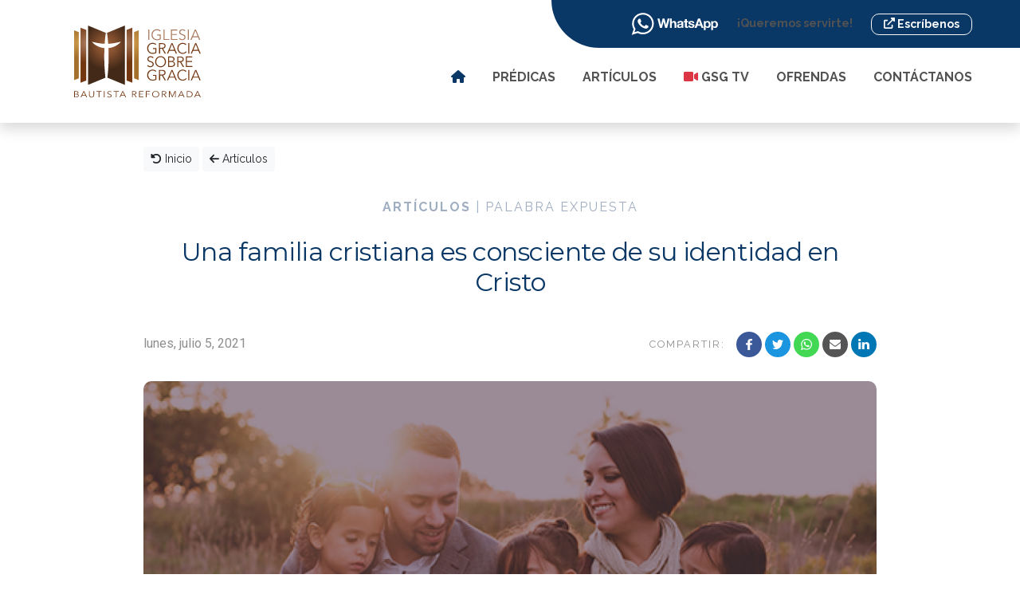

--- FILE ---
content_type: text/html; charset=UTF-8
request_url: https://graciasobregracia.org/articulos/javier-dominguez/05-07-2021-una-familia-cristiana-es-consciente-de-su-identidad-en-cristo
body_size: 52535
content:
<!DOCTYPE html>
<html lang="es" dir="ltr">
  <head>
    <meta charset="UTF-8" />
    <meta http-equiv="X-UA-Compatible" content="IE=edge" />
    <meta name="viewport" content="width=device-width, initial-scale=1, shrink-to-fit=no" />

    <!-- Page Config -->
    <title>
      Una familia cristiana es consciente de su identidad en Cristo | Iglesia Gracia Sobre Gracia
    </title>
    <meta name="description" content="julio 5, 2021 | Pastor David Salgado" />
    <meta name="theme-color" content="#093766" />
    <meta name="author" content="Pastor David Salgado" />
    <meta name="city" content="San Salvador" />
    <link rel="canonical" href="https://graciasobregracia.org/articulos/javier-dominguez/05-07-2021-una-familia-cristiana-es-consciente-de-su-identidad-en-cristo" />
    <!-- Google Tag Manager -->
    <script>(function(w,d,s,l,i){w[l]=w[l]||[];w[l].push({'gtm.start':
    new Date().getTime(),event:'gtm.js'});var f=d.getElementsByTagName(s)[0],
    j=d.createElement(s),dl=l!='dataLayer'?'&l='+l:'';j.async=true;j.src=
    'https://www.googletagmanager.com/gtm.js?id='+i+dl;f.parentNode.insertBefore(j,f);
    })(window,document,'script','dataLayer','GTM-WJ7B5HGP');</script>
    <!-- End Google Tag Manager -->
    <!-- Directivas Robots -->
    
    <meta name="robots" content="index, follow" />
    
    <!-- Performance -->
    <link rel="preconnect" href="https://ajax.googleapis.com" crossorigin />
    <link rel="preconnect" href="https://netdna.bootstrapcdn.com" crossorigin />
    <link rel="preconnect" href="https://fonts.gstatic.com" crossorigin />
    <link rel="preconnect" href="https://www.google-analytics.com/" crossorigin />
    <link rel="preconnect" href="https://connect.facebook.net" crossorigin />

    <link rel="dns-prefetch" href="https://ajax.googleapis.com" />
    <link rel="dns-prefetch" href="https://netdna.bootstrapcdn.com" />
    <link rel="dns-prefetch" href="https://fonts.gstatic.com" />
    <link rel="dns-prefetch" href="https://www.google-analytics.com/" />
    <link rel="dns-prefetch" href="https://connect.facebook.net" />

    <!-- Stylesheet -->
    <link rel="stylesheet" href="https://graciasobregracia.org/assets/backend/@fontawesome/css/all.min.css" />
    <link rel="stylesheet" href="https://graciasobregracia.org/assets/node_modules/bootstrap-4/dist/css/bootstrap-reboot.min.css" />
    <link rel="stylesheet" href="https://graciasobregracia.org/assets/node_modules/bootstrap-4/dist/css/bootstrap.css" />
    <link rel="stylesheet" href="https://graciasobregracia.org/assets/css/graciasobregracia-v2.0.css" />
    <link rel="stylesheet" href="https://graciasobregracia.org/assets/css/articles.css" />
    
    <link rel="stylesheet"    href="https://fonts.googleapis.com/css2?family=Montserrat:wght@300;400;700&family=Raleway:wght@300;400;700&family=Roboto:wght@300;400;700&display=swap" />
    <link rel="stylesheet"    href="https://use.fontawesome.com/releases/v5.1.1/css/all.css"
        integrity="sha384-O8whS3fhG2OnA5Kas0Y9l3cfpmYjapjI0E4theH4iuMD+pLhbf6JI0jIMfYcK3yZ"
        crossorigin="anonymous" />
    <link rel="stylesheet"    href="https://fonts.googleapis.com/icon?family=Material+Icons" />

    <link rel="apple-touch-icon" sizes="180x180" href=" https://graciasobregracia.org/assets/icons/web/apple-touch-icon.png" />
    <link rel="icon" type="image/png" sizes="32x32" href="https://graciasobregracia.org/assets/icons/web/favicon-32x32.png" />
    <link rel="icon" type="image/png" sizes="16x16" href="https://graciasobregracia.org/assets/icons/web/favicon-16x16.png" />
    <link rel="manifest" href="https://graciasobregracia.org/assets/icons/web/site.webmanifest" />
    <link rel="mask-icon" href="https://graciasobregracia.org/assets/icons/web/safari-pinned-tab.svg" color="#7b411b" />
    <meta name="msapplication-TileColor" content="#ffffff" />
    <meta name="theme-color" content="#ffffff" />

    <meta property="og:type" content="website" />
    <meta property="og:url" content="https://graciasobregracia.org/articulos/javier-dominguez/05-07-2021-una-familia-cristiana-es-consciente-de-su-identidad-en-cristo" />
    <meta property="og:title" content="Una familia cristiana es consciente de su identidad en Cristo" />
    <meta property="og:description" content="julio 5, 2021 | Pastor David Salgado" />

    
    <meta property="og:image" content="https://graciasobregracia.org/storage/share/2021/07/05-07-2021-pe01-og.png" />
    
    <meta property="og:image:width" content="1200" />
    <meta property="og:image:height" content="630" />

    <meta name="twitter:card" content="summary_large_image" />
    <meta name="twitter:creator" content="gsgorg" />
    <meta name="twitter:title" content="Una familia cristiana es consciente de su identidad en Cristo" />
    <meta name="twitter:description" content="julio 5, 2021 | Pastor David Salgado" />
    
    
    <meta property="twitter:image" content="https://graciasobregracia.org/storage/share/2021/07/05-07-2021-pe01-og.png" />
    
    <!-- Meta Pixel Code -->
    <script>
      !function(f,b,e,v,n,t,s)
      {if(f.fbq)return;n=f.fbq=function(){n.callMethod?
      n.callMethod.apply(n,arguments):n.queue.push(arguments)};
      if(!f._fbq)f._fbq=n;n.push=n;n.loaded=!0;n.version='2.0';
      n.queue=[];t=b.createElement(e);t.async=!0;
      t.src=v;s=b.getElementsByTagName(e)[0];
      s.parentNode.insertBefore(t,s)}(window, document,'script',
      'https://connect.facebook.net/en_US/fbevents.js');
      fbq('init', '1309545702991789');
      fbq('track', 'PageView');
    </script>
    <noscript><img height="1" width="1" style="display:none"
      src="https://www.facebook.com/tr?id=1309545702991789&ev=PageView&noscript=1"
    /></noscript>
    <!-- End Meta Pixel Code -->    

  </head>
  <!-- Google tag (gtag.js) --> <script async src="https://www.googletagmanager.com/gtag/js?id=G-J3FBRY1MHC"></script> <script> window.dataLayer = window.dataLayer || []; function gtag(){dataLayer.push(arguments);} gtag('js', new Date()); gtag('config', 'G-J3FBRY1MHC'); </script>
  <body>

    <!-- Google Tag Manager (noscript) -->
    <noscript><iframe src="https://www.googletagmanager.com/ns.html?id=GTM-WJ7B5HGP"
    height="0" width="0" style="display:none;visibility:hidden"></iframe></noscript>
    <!-- End Google Tag Manager (noscript) -->
    <div id="preloader">
      <div id="status">
        <div class="container">
          <div class="row justify-content-center">
            <div class="col-11 col-sm-10 col-md-9 col-lg-8 text-center">
              <img src="https://graciasobregracia.org/assets/gsg-init.gif" alt="Iglesia Gracia Sobre Gracia" class="img-fluid" />
            </div>
          </div>
        </div>
      </div>
    </div>

<div hidden>
  <svg xmlns="http://www.w3.org/2000/svg" style="display: none;">
    <symbol id="facebook" viewBox="0 0 49.652 49.652"><title>Facebook | Iglesia Gracia Sobre Gracia</title><path d="M24.826,0C11.137,0,0,11.137,0,24.826c0,13.688,11.137,24.826,24.826,24.826c13.688,0,24.826-11.138,24.826-24.826 C49.652,11.137,38.516,0,24.826,0z M31,25.7h-4.039c0,6.453,0,14.396,0,14.396h-5.985c0,0,0-7.866,0-14.396h-2.845v-5.088h2.845 v-3.291c0-2.357,1.12-6.04,6.04-6.04l4.435,0.017v4.939c0,0-2.695,0-3.219,0c-0.524,0-1.269,0.262-1.269,1.386v2.99h4.56L31,25.7z "/></symbol>
    <symbol id="twitter" viewBox="0 0 612 612"><title>Twitter | Iglesia Gracia Sobre Gracia</title><path d="M612,116.258c-22.525,9.981-46.694,16.75-72.088,19.772c25.929-15.527,45.777-40.155,55.184-69.411 c-24.322,14.379-51.169,24.82-79.775,30.48c-22.907-24.437-55.49-39.658-91.63-39.658c-69.334,0-125.551,56.217-125.551,125.513 c0,9.828,1.109,19.427,3.251,28.606C197.065,206.32,104.556,156.337,42.641,80.386c-10.823,18.51-16.98,40.078-16.98,63.101 c0,43.559,22.181,81.993,55.835,104.479c-20.575-0.688-39.926-6.348-56.867-15.756v1.568c0,60.806,43.291,111.554,100.693,123.104 c-10.517,2.83-21.607,4.398-33.08,4.398c-8.107,0-15.947-0.803-23.634-2.333c15.985,49.907,62.336,86.199,117.253,87.194 c-42.947,33.654-97.099,53.655-155.916,53.655c-10.134,0-20.116-0.612-29.944-1.721c55.567,35.681,121.536,56.485,192.438,56.485 c230.948,0,357.188-191.291,357.188-357.188l-0.421-16.253C573.872,163.526,595.211,141.422,612,116.258z"/></symbol>
    <symbol id="instagram" viewBox="0 0 512 512"><title>Instagram | Iglesia Gracia Sobre Gracia</title><g> <g> <path d="M352,0H160C71.648,0,0,71.648,0,160v192c0,88.352,71.648,160,160,160h192c88.352,0,160-71.648,160-160V160 C512,71.648,440.352,0,352,0z M464,352c0,61.76-50.24,112-112,112H160c-61.76,0-112-50.24-112-112V160C48,98.24,98.24,48,160,48 h192c61.76,0,112,50.24,112,112V352z"/> </g> </g><g> <g> <path d="M256,128c-70.688,0-128,57.312-128,128s57.312,128,128,128s128-57.312,128-128S326.688,128,256,128z M256,336 c-44.096,0-80-35.904-80-80c0-44.128,35.904-80,80-80s80,35.872,80,80C336,300.096,300.096,336,256,336z"/> </g> </g><g> <g> <circle cx="393.6" cy="118.4" r="17.056"/> </g> </g></symbol>
    <symbol id="youtube" viewBox="0 0 310 310"><title>YouTube | Iglesia Gracia Sobre Gracia</title><path d="M297.917,64.645c-11.19-13.302-31.85-18.728-71.306-18.728H83.386c-40.359,0-61.369,5.776-72.517,19.938 C0,79.663,0,100.008,0,128.166v53.669c0,54.551,12.896,82.248,83.386,82.248h143.226c34.216,0,53.176-4.788,65.442-16.527 C304.633,235.518,310,215.863,310,181.835v-53.669C310,98.471,309.159,78.006,297.917,64.645z M199.021,162.41l-65.038,33.991 c-1.454,0.76-3.044,1.137-4.632,1.137c-1.798,0-3.592-0.484-5.181-1.446c-2.992-1.813-4.819-5.056-4.819-8.554v-67.764 c0-3.492,1.822-6.732,4.808-8.546c2.987-1.814,6.702-1.938,9.801-0.328l65.038,33.772c3.309,1.718,5.387,5.134,5.392,8.861 C204.394,157.263,202.325,160.684,199.021,162.41z"/></symbol>
    <symbol id="soundcloud" viewBox="0 0 100 100"><title>Soundcloud | Iglesia Gracia Sobre Gracia</title><path d="M3.361,67.281L5,60.279l-1.639-7.238c-0.045-0.215-0.457-0.379-0.959-0.379 c-0.508,0-0.92,0.164-0.959,0.381L0,60.279l1.443,7.002c0.039,0.217,0.451,0.381,0.959,0.381 C2.904,67.662,3.316,67.498,3.361,67.281z M13.611,71.168L15,60.348l-1.389-16.74c-0.041-0.426-0.561-0.76-1.191-0.76 c-0.635,0-1.156,0.334-1.188,0.76L10,60.348l1.232,10.82c0.031,0.422,0.553,0.756,1.188,0.756 C13.051,71.924,13.57,71.594,13.611,71.168z M23.84,70.99L25,60.354l-1.16-22.287c-0.031-0.523-0.648-0.934-1.404-0.934 c-0.762,0-1.379,0.41-1.406,0.934L20,60.354l1.029,10.642c0.027,0.519,0.645,0.928,1.406,0.928 C23.191,71.922,23.809,71.514,23.84,70.99z M34.049,70.832L35,60.355l-0.951-22.449c-0.023-0.621-0.727-1.107-1.6-1.107 c-0.879,0-1.582,0.486-1.604,1.107L30,60.355l0.85,10.475c0.018,0.615,0.721,1.102,1.6,1.102 C33.322,71.932,34.025,71.453,34.049,70.832z M44.248,70.699L45,60.359l-0.752-25.74c-0.016-0.707-0.818-1.281-1.787-1.281 c-0.971,0-1.771,0.576-1.787,1.281L40,60.352c0,0.017,0.674,10.349,0.674,10.349c0.016,0.698,0.816,1.272,1.787,1.272 C43.43,71.973,44.232,71.406,44.248,70.699z M51.391,71.98C51.424,71.982,86.883,72,87.114,72C94.232,72,100,66.42,100,59.537 c0-6.885-5.768-12.465-12.887-12.465c-1.766,0-3.449,0.348-4.984,0.969C81.104,36.811,71.363,28,59.484,28 c-2.906,0-5.742,0.553-8.244,1.488c-0.972,0.366-1.232,0.739-1.24,1.467v39.553C50.01,71.27,50.621,71.906,51.391,71.98z"/></symbol>
    <symbol id="apple" viewBox="0 0 512 512"><title>Apple Podcasts | Iglesia Gracia Sobre Gracia</title><path d="m437.019531 74.980469c-48.351562-48.351563-112.640625-74.980469-181.019531-74.980469s-132.667969 26.628906-181.019531 74.980469c-48.351563 48.351562-74.980469 112.640625-74.980469 181.019531s26.628906 132.667969 74.980469 181.019531c48.351562 48.351563 112.640625 74.980469 181.019531 74.980469s132.667969-26.628906 181.019531-74.980469c48.351563-48.351562 74.980469-112.640625 74.980469-181.019531s-26.628906-132.667969-74.980469-181.019531zm-181.019531 397.019531c-119.101562 0-216-96.898438-216-216s96.898438-216 216-216 216 96.898438 216 216-96.898438 216-216 216zm-76-338.394531 180-36v218.972656c0 30.414063-31.570312 55.421875-61.984375 55.421875h-1.082031c-19.148438 0-37.574219-13.023438-40.503906-31.933594-.535157-3.488281-.566407-6.964844-.105469-10.4375 1.929687-14.914062 13.09375-27.035156 27.148437-31.21875l3.109375-.75 25.34375-6.113281c4.75-1.214844 8.078125-5.492187 8.078125-10.398437v-94.753907l-100 20v139.636719c-.003906 30.414062-31.574218 54.96875-61.988281 54.96875h-1.082031c-19.148438 0-37.574219-12.566406-40.503906-31.480469-.535157-3.488281-.566407-6.960937-.105469-10.4375 1.929687-14.910156 13.09375-27.035156 27.148437-31.21875l3.109375-.75 25.339844-6.113281c4.753906-1.210938 8.078125-5.492188 8.078125-10.394531zm0 0"/></symbol>
    <symbol id="spotify" viewBox="0 0 98.372 98.372"><title>Spotify | Iglesia Gracia Sobre Gracia</title><path d="M49.186,0.002C22.022,0.002,0,22.021,0,49.186C0,76.35,22.022,98.37,49.186,98.37c27.164,0,49.186-22.021,49.186-49.185 C98.372,22.021,76.35,0.002,49.186,0.002z M68.116,72.547c-0.796,0-1.339-0.275-2.082-0.729c-7.129-4.313-16.019-6.58-25.449-6.58 c-5.264,0-10.561,0.677-15.515,1.707c-0.805,0.175-1.817,0.484-2.425,0.484c-1.867,0-3.111-1.482-3.111-3.092 c0-2.064,1.19-3.096,2.675-3.379c6.075-1.385,12.125-2.176,18.409-2.176c10.762,0,20.354,2.471,28.608,7.418 c1.228,0.717,1.947,1.449,1.947,3.27C71.174,71.245,69.732,72.547,68.116,72.547z M73.475,59.529 c-1.067,0-1.738-0.432-2.465-0.854c-8-4.748-19.09-7.902-31.232-7.902c-6.228,0-11.604,0.873-16.053,2.058 c-0.959,0.265-1.496,0.549-2.394,0.549c-2.114,0-3.842-1.726-3.842-3.856c0-2.091,1.015-3.529,3.059-4.105 c5.529-1.52,11.177-2.689,19.394-2.689c12.875,0,25.33,3.206,35.121,9.066c1.642,0.939,2.246,2.137,2.246,3.887 C77.309,57.809,75.613,59.529,73.475,59.529z M79.577,44.389c-1,0-1.595-0.244-2.533-0.758 c-8.901-5.338-22.719-8.277-36.079-8.277c-6.67,0-13.443,0.679-19.648,2.362c-0.715,0.179-1.616,0.537-2.521,0.537 c-2.624,0-4.638-2.076-4.638-4.699c0-2.674,1.656-4.174,3.442-4.701c7.012-2.065,14.838-3.027,23.346-3.027 c14.443,0,29.639,2.971,40.738,9.488c1.496,0.849,2.533,2.126,2.533,4.468C84.215,42.462,82.061,44.389,79.577,44.389z"/></symbol>
    <symbol id="whatsapp" viewBox="0 0 90 90"><title>Whatsapp | Iglesia Gracia Sobre Gracia</title><path id="WhatsApp" d="M90,43.841c0,24.213-19.779,43.841-44.182,43.841c-7.747,0-15.025-1.98-21.357-5.455L0,90l7.975-23.522 c-4.023-6.606-6.34-14.354-6.34-22.637C1.635,19.628,21.416,0,45.818,0C70.223,0,90,19.628,90,43.841z M45.818,6.982 c-20.484,0-37.146,16.535-37.146,36.859c0,8.065,2.629,15.534,7.076,21.61L11.107,79.14l14.275-4.537 c5.865,3.851,12.891,6.097,20.437,6.097c20.481,0,37.146-16.533,37.146-36.857S66.301,6.982,45.818,6.982z M68.129,53.938 c-0.273-0.447-0.994-0.717-2.076-1.254c-1.084-0.537-6.41-3.138-7.4-3.495c-0.993-0.358-1.717-0.538-2.438,0.537 c-0.721,1.076-2.797,3.495-3.43,4.212c-0.632,0.719-1.263,0.809-2.347,0.271c-1.082-0.537-4.571-1.673-8.708-5.333 c-3.219-2.848-5.393-6.364-6.025-7.441c-0.631-1.075-0.066-1.656,0.475-2.191c0.488-0.482,1.084-1.255,1.625-1.882 c0.543-0.628,0.723-1.075,1.082-1.793c0.363-0.717,0.182-1.344-0.09-1.883c-0.27-0.537-2.438-5.825-3.34-7.977 c-0.902-2.15-1.803-1.792-2.436-1.792c-0.631,0-1.354-0.09-2.076-0.09c-0.722,0-1.896,0.269-2.889,1.344 c-0.992,1.076-3.789,3.676-3.789,8.963c0,5.288,3.879,10.397,4.422,11.113c0.541,0.716,7.49,11.92,18.5,16.223 C58.2,65.771,58.2,64.336,60.186,64.156c1.984-0.179,6.406-2.599,7.312-5.107C68.398,56.537,68.398,54.386,68.129,53.938z"/></symbol>
  </svg>
</div>

<!-- Navigation XS -->
  <nav class="container-fluid d-block d-none d-md-none d-lg-none" id="GSG_NavXS-Top">
    <!-- Logo -->
    <div class="row">
      <div class="col-12 text-center Logo-XS-Cntnr">
        <a href="https://graciasobregracia.org" title="Iglesia Gracia Sobre Gracia" target="_self">
          <img src="https://graciasobregracia.org/storage/logos/logo-gracia-sobre-gracia.svg" class="img-fluid" width="250" alt="Iglesia Gracia Sobre Gracia | El Salvador" title="Iglesia Gracia Sobre Gracia | El Salvador" />
        </a>
      </div>
    </div>
    <!-- Toggle -->
    <div class="row">
      <div class="col-12 text-center Toggle-Cntnr">
        <span class="Tx6 lttr-Sp6 tx_Blu4 Toggle-Sm-Text">MENÚ</span><br/>
        <span class="Tx2 Toggle-XS-Nav" id="Nav-XS-Toogle">
          <i class="fas fa-bars"></i>
        </span>
      </div>
    </div>
    <!-- Nav -->
    <div class="row bg-Blu1" id="Nav-XS-Drop">
      <div class="col-12 Menu-XS-Drop">
        <ul class="Menu-List">
          <a href="https://graciasobregracia.org" class="link-G" title="Iglesia Gracia Sobre Gracia - El Salvador" target="_self">
            <li class="text-uppercase"><i class="fas fa-home"></i> Inicio</li>
          </a>
          <a href="https://graciasobregracia.org/predicas" class="link-G" title="Prédicas | Iglesia Gracia Sobre Gracia" target="_self">
            <li class="text-uppercase">Prédicas</li>
          </a>
          <a href="https://graciasobregracia.org/articulos" class="link-G" title="Artículos | Iglesia Gracia Sobre Gracia" target="_self">
            <li class="text-uppercase">Artículos</li>
          </a>
          <a href="https://graciasobregracia.org/tv" class="link-G" title="Televisión / Canal en línea | Iglesia Gracia Sobre Gracia" target="_self">
            <li class="text-uppercase"><i class="fas fa-video text-danger scale-up-center"></i> GSG TV</li>
          </a>
          <a href="https://graciasobregracia.org/ofrendas" class="link-G" title="Diezmos y Ofrendas | Iglesia Gracia Sobre Gracia" target="_self">
            <li class="text-uppercase">Ofrendas</li>
          </a>
          <a href="https://graciasobregracia.org/contacto" class="link-G" title="Contáctanos | Iglesia Gracia Sobre Gracia" target="_self">
            <li class="text-uppercase">Contáctanos</li>
          </a>
        </ul>
      </div>
    </div>

    <!-- WhatsApp / Telegram -->
    <div class="row justify-content-center bg-Blu2 text-center">
      <div class="col-11 WhatsApp-XS-Cntnr">
        <img src="https://graciasobregracia.org/storage/design/whatsapp-logo-solid-white.svg" class="img-fluid" alt="WhatsApp | Iglesia Gracia Sobre Gracia" width="140" />
        <br />
        <a href="https://bit.ly/31RRZBp" target="_blank" class="btn btn-sm btn-outline-light WhatsApp-XS-Btn" data-toggle="tooltip" data-placement="bottom" title="Agréganos y Escríbenos">
          <i class="fas fa-external-link-alt"></i> Escríbenos
        </a>
      </div>
    </div>
  </nav>


  <!-- Navigation LG -->
  <nav class="container-fluid d-none d-sm-none d-md-block d-lg-block shadow">
    <div class="row">

      <div class="col-md-3 col-lg-4 Logo-LG-Cntnr">
        <a href="https://graciasobregracia.org" title="Iglesia Gracia Sobre Gracia" target="_self">
          <img src="https://graciasobregracia.org/storage/logos/logo-gracia-sobre-gracia.svg" class="img-fluid" width="225" alt="Iglesia Gracia Sobre Gracia | El Salvador" title="Iglesia Gracia Sobre Gracia | El Salvador" />
        </a>
      </div>

      <div class="col-md-9 col-lg-8 pddng-rst text-right">
        <!-- WhatsApp -->
        <div class="Alt-Cntnr-LG bg-Blu2 tx-Wht">
          <img src="https://graciasobregracia.org/storage/design/whatsapp-logo-solid-white.svg" class="img-fluid" alt="WhatsApp | Iglesia Gracia Sobre Gracia" width="110" />
          <span class="text-right WA-LG-Tx"> ¡Queremos servirte! </span>
          <a class="btn btn-outline-light btn-sm tx-Bld WA-LG-Btn" target="_blank" href="https://bit.ly/31RRZBp" data-toggle="tooltip" data-placement="bottom" title="Agréganos y Escríbenos">
            <i class="fas fa-external-link-alt"></i> Escríbenos
          </a>
        </div>
        <div class="">
          <ul class="Menu-List-LG">
            <li class="tx-Blu2">
              <a href="https://graciasobregracia.org" target="_self" data-toggle="tooltip" data-placement="bottom" title="Iglesia Gracia Sobre Gracia">
                <i class="fas fa-home"></i>
              </a>
            </li>
            <li class="tx-Gry1 text-uppercase">
              <a href="https://graciasobregracia.org/predicas" target="_self" data-toggle="tooltip" data-placement="bottom" title="Prédicas y Series">
                Prédicas
              </a>
            </li>
            <li class="tx-Gry1 text-uppercase">
              <a href="https://graciasobregracia.org/articulos" target="_self" data-toggle="tooltip" data-placement="bottom" title="Artículos y Palabra Expuesta">
                Artículos
              </a>
            </li>
            <li class="tx-Gry1 text-uppercase">
              <a href="https://graciasobregracia.org/tv" target="_self" data-toggle="tooltip" data-placement="bottom" title="Televisión 24/7">
                <i class="fas fa-video text-danger scale-up-center"></i>
                GSG TV
              </a>
            </li>
            <li class="tx-Gry1 text-uppercase">
              <a href="https://graciasobregracia.org/ofrendas" target="_self" data-toggle="tooltip" data-placement="bottom" title="Diezmos y Ofrendas">
                Ofrendas
              </a>
            </li>
            <li class="tx-Gry1 text-uppercase">
              <a href="https://graciasobregracia.org/contacto" target="_self" data-toggle="tooltip" data-placement="bottom" title="Escríbenos">
                Contáctanos
              </a>
            </li>
            
          </ul>
        </div>
      </div>
    </div>
  </nav>

  <div id="GSG-NavXS-Fixed-Wrap">
    <nav class="container-fluid d-block d-none d-md-none d-lg-none" id="GSG-NavXS-Fixed">
      <!-- Fixed Toggle -->
      <div class="row NavXsFixed">
        <div class="col">
          <a href="https://graciasobregracia.org" target="_self" title="Iglesia Gracia Sobre Gracia">
            <img src="https://graciasobregracia.org/storage/logos/iso-gracia-sobre-gracia.svg" class="img-fluid Nav-XSFixed-Logo" alt="Iglesia Gracia Sobre Gracia" width="50" />
          </a>
        </div>
        <div class="col text-right Toggle-XSFixed-Box">
          <span class="Tx2 Toggle-XSFixed-Nav" id="Nav-XSFixed-Toogle">
            <i class="fas fa-bars"></i>
          </span>
        </div>
      </div>
      <!-- Fixed Nav -->
      <div class="row Nav-Fixed-Container" id="Nav-XSFixed-Drop">
        <div class="col">
          <ul class="Menu-List">
            <a href="https://graciasobregracia.org" class="link-G" title="Iglesia Gracia Sobre Gracia - El Salvador" target="_self">
              <li class="text-uppercase"><i class="fas fa-home"></i> Inicio</li>
            </a>
            <a href="https://graciasobregracia.org/predicas" class="link-G" title="Prédicas | Iglesia Gracia Sobre Gracia" target="_self">
              <li class="text-uppercase">Prédicas</li>
            </a>
            <a href="https://graciasobregracia.org/articulos" class="link-G" title="Artículos | Iglesia Gracia Sobre Gracia" target="_self">
              <li class="text-uppercase">Artículos</li>
            </a>
            <a href="https://graciasobregracia.org/tv" class="link-G" title="Televisión / Canal en línea | Iglesia Gracia Sobre Gracia" target="_self">
              <li class="text-uppercase"><!--<i class="fas fa-video text-danger scale-up-center"></i>--> GSG TV</li>
            </a>
            <a href="https://graciasobregracia.org/ofrendas" class="link-G" title="Diezmos y Ofrendas | Iglesia Gracia Sobre Gracia" target="_self">
              <li class="text-uppercase">Ofrendas</li>
            </a>
            <a href="https://graciasobregracia.org/contacto" class="link-G" title="Contáctanos | Iglesia Gracia Sobre Gracia" target="_self">
              <li class="text-uppercase">Contáctanos</li>
            </a>
          </ul>
        </div>
      </div>
    </nav>
  </div>
  

  <section class="container">

    <!-- Buttons | Quick Access -->
    <div class="row justify-content-center">
      <div class="col-11 col-sm-10">
        <div class="Article-Quick-Header">
          <a href="https://graciasobregracia.org" class="btn btn-light btn-sm" data-toggle="tooltip" data-placement="top" title="Regresar al Inicio"><i class="fas fa-undo-alt"></i> Inicio</a>

          
          <a href="https://graciasobregracia.org/articulos/palabra-expuesta" class="btn btn-light btn-sm" data-toggle="tooltip" data-placement="top" title="Regresa a «Artículos»"><i class="fas fa-arrow-left"></i> Artículos</a>

          
        </div>
      </div>
    </div>

    <!-- ::: Article Group ::: -->
    <div class="row justify-content-center">
      <div class="col-11 col-sm-10 text-center">
        <h4 class="text-uppercase Tx4 tx_Blu4 lttr-Sp5"><strong>Artículos</strong> | Palabra Expuesta</h4>
      </div>
    </div>

    <!-- ::: Title / Date / Share ::: -->
    <div class="row justify-content-center">
      <div class="col-11 col-sm-10">
        <h1 class="Hdg5 text-center tx-Blu2 Mnt-Fnt lttr-Sp3 Article-Show-Title">Una familia cristiana es consciente de su identidad en Cristo</h1>

        <div class="row justify-content-center">
          <div class="col-11 col-sm-10 col-md-10 col-lg-6">

            <!-- Date -->
            <div class="Article-Show-Date">
              <h5 class="Tx4 Rbt-Fnt tx-Gry2">lunes, julio 5, 2021</h5>
            </div>

          </div>
          <div class="col-11 col-sm-10 col-md-10 col-lg-6">

            <div class="Article-Show-Share">
              <span class="Tx5 lttr-Sp5 tx-Gry2 Article-Show-Share-Lead text-uppercase">Compartir:</span>
              <!--from https://www.buttons.social-->
              <script>document.write('<a href="https://www.facebook.com/sharer/sharer.php?u='+encodeURIComponent(document.URL)+'"target="_blank"title="Facebook"style="display:inline-block;vertical-align:middle;width:2em;height:2em;border-radius:50%;background:#3b5998;"><svg style="display:block;fill:#fff;height:44%;margin:28% auto;" viewBox="0 -256 864 1664"><path transform="matrix(1,0,0,-1,-95,1280)" d="M 959,1524 V 1260 H 802 q -86,0 -116,-36 -30,-36 -30,-108 V 927 H 949 L 910,631 H 656 V -128 H 350 V 631 H 95 v 296 h 255 v 218 q 0,186 104,288.5 104,102.5 277,102.5 147,0 228,-12 z" /></svg></a> <a href="https://twitter.com/share?url='+encodeURIComponent(document.URL)+'&text='+encodeURIComponent(document.title)+'"target="_blank"title="Twitter"style="display:inline-block;vertical-align:middle;width:2em;height:2em;border-radius:50%;background:#1b95e0;"><svg style="display:block;fill:#fff;height:36%;margin:32% auto;" viewBox="0 -256 1576 1280"><path transform="matrix(1,0,0,-1,-44,1024)" d="m 1620,1128 q -67,-98 -162,-167 1,-14 1,-42 0,-130 -38,-259.5 Q 1383,530 1305.5,411 1228,292 1121,200.5 1014,109 863,54.5 712,0 540,0 269,0 44,145 q 35,-4 78,-4 225,0 401,138 -105,2 -188,64.5 -83,62.5 -114,159.5 33,-5 61,-5 43,0 85,11 Q 255,532 181.5,620.5 108,709 108,826 v 4 q 68,-38 146,-41 -66,44 -105,115 -39,71 -39,154 0,88 44,163 Q 275,1072 448.5,982.5 622,893 820,883 q -8,38 -8,74 0,134 94.5,228.5 94.5,94.5 228.5,94.5 140,0 236,-102 109,21 205,78 -37,-115 -142,-178 93,10 186,50 z" /></svg></a> <a href="whatsapp://send?text='+encodeURIComponent(document.URL)+'"title="WhatsApp"style="display:inline-block;vertical-align:middle;width:2em;height:2em;border-radius:50%;background:#43d854;"><svg style="display:block;fill:#fff;height:44%;margin:28% auto;" viewBox="0 -256 1536 1548"><path transform="matrix(1,0,0,-1,0,1158)" d="m 985,562 q 13,0 98,-44 84,-44 89,-53 2,-5 2,-15 0,-33 -17,-76 -16,-39 -71,-65.5 -55,-26.5 -102,-26.5 -57,0 -190,62 -98,45 -170,118 -72,73 -148,185 -72,107 -71,194 v 8 q 3,91 74,158 24,22 52,22 6,0 18,-1 12,-2 19,-2 19,0 26.5,-6 7.5,-7 15.5,-28 8,-20 33,-88 25,-68 25,-75 0,-21 -34.5,-57.5 Q 599,735 599,725 q 0,-7 5,-15 34,-73 102,-137 56,-53 151,-101 12,-7 22,-7 15,0 54,48.5 39,48.5 52,48.5 z M 782,32 q 127,0 244,50 116,50 200,134 84,84 134,200.5 50,116.5 50,243.5 0,127 -50,243.5 -50,116.5 -134,200.5 -84,84 -200,134 -117,50 -244,50 -127,0 -243.5,-50 Q 422,1188 338,1104 254,1020 204,903.5 154,787 154,660 154,457 274,292 L 195,59 437,136 Q 595,32 782,32 z m 0,1382 q 153,0 293,-60 139,-60 240,-161 101,-101 161,-240.5 Q 1536,813 1536,660 1536,507 1476,367.5 1416,228 1315,127 1214,26 1075,-34 935,-94 782,-94 587,-94 417,0 L 0,-134 136,271 Q 28,449 28,660 q 0,153 60,292.5 60,139.5 161,240.5 101,101 240.5,161 139.5,60 292.5,60 z" /></svg></a> <a href="mailto:?body='+encodeURIComponent(document.URL)+'%0A%0A'+encodeURIComponent(document.querySelector('meta[name=description]')?document.querySelector('meta[name=description]').content:'')+'&subject='+encodeURIComponent(document.title)+'"title="Mail"style="display:inline-block;vertical-align:middle;width:2em;height:2em;border-radius:50%;background:#555;"><svg style="display:block;fill:#fff;height:36%;margin:32% auto;" viewBox="0 -256 1792 1408"><path transform="matrix(1,0,0,-1,0,1024)" d="M 1792,826 V 32 q 0,-66 -47,-113 -47,-47 -113,-47 H 160 Q 94,-128 47,-81 0,-34 0,32 V 826 Q 44,777 101,739 463,493 598,394 655,352 690.5,328.5 726,305 785,280.5 844,256 895,256 h 1 1 q 51,0 110,24.5 59,24.5 94.5,48 35.5,23.5 92.5,65.5 170,123 498,345 57,39 100,87 z m 0,294 q 0,-79 -49,-151 -49,-72 -122,-123 -376,-261 -468,-325 -10,-7 -42.5,-30.5 -32.5,-23.5 -54,-38 Q 1035,438 1004.5,420 974,402 947,393 q -27,-9 -50,-9 h -1 -1 q -23,0 -50,9 -27,9 -57.5,27 -30.5,18 -52,32.5 -21.5,14.5 -54,38 Q 649,514 639,521 548,585 377,703.5 206,822 172,846 110,888 55,961.5 0,1035 0,1098 q 0,78 41.5,130 41.5,52 118.5,52 h 1472 q 65,0 112.5,-47 47.5,-47 47.5,-113 z" /></svg></a> <a href="https://www.linkedin.com/shareArticle?url='+encodeURIComponent(document.URL)+'&title='+encodeURIComponent(document.title)+'"target="_blank"title="LinkedIn"style="display:inline-block;vertical-align:middle;width:2em;height:2em;border-radius:50%;background:#0077b5;"><svg style="display:block;fill:#fff;height:42%;margin:29% auto;" viewBox="0 -256 1536 1468"><path transform="matrix(1,0,0,-1,0,1132)" d="M 349,911 V -80 H 19 v 991 h 330 z m 21,306 q 1,-73 -50.5,-122 Q 268,1046 184,1046 h -2 q -82,0 -132,49 -50,49 -50,122 0,74 51.5,123 51.5,48 134.5,48 83,0 133,-48 50,-49 51,-123 z M 1536,488 V -80 h -329 v 530 q 0,105 -40,164.5 Q 1126,674 1040,674 977,674 934.5,639.5 892,605 871,554 860,524 860,473 V -80 H 531 q 2,399 2,647 0,248 -1,296 l -1,48 H 860 V 767 h -2 q 20,32 41,56 21,24 56.5,52 35.5,28 87.5,43.5 51,15.5 114,15.5 171,0 275,-113.5 Q 1536,707 1536,488 z" /></svg></a>');</script>
              <!--end buttons.social-->
            </div>

          </div>
        </div>

      </div>
    </div>

    <!-- ::: Image ::: -->
    <div class="row justify-content-center">
      <div class="col-11 col-sm-10">
        <img src="https://graciasobregracia.org/storage/articles/2021/07/05-07-2021-pe01-ip.jpg" class="img-fluid Article-Show-image" alt="Artículo | Una familia cristiana es consciente de su identidad en Cristo" onerror="this.src='https://graciasobregracia.org/storage/sermons/sermon-placeholder.webp';" />
      </div>
    </div>

    <!-- ::: Author ::: -->
    <div class="row justify-content-center">
      <div class="col-11 col-sm-10">

        <div class="media Article-Show-Author-Header">
          <img src="https://graciasobregracia.org/storage/profile/2020/09/pastor-david-salgado.jpg" class="rounded-circle mr-3 border border-primary" alt="Pastor David Salgado" width="45" />
          <div class="media-body">
            <h5 class="mt-0 Tx3 tx-Bld tx-Blu2 Rst-Mrg"><span class="tx_Cyn1">─</span> Pastor David Salgado</h5>
            <small class="Tx4 tx-Gry2">Pastor Asociado a cargo de Ministerios de Familia</small>
          </div>
        </div>

      </div>
    </div>

    <!-- ::: Content ::: -->
    <div class="row justify-content-center">
      <div class="col-11 col-sm-10 Rbt-Fnt tx-Gry1 Article-Show-Reset" id="ArticleContent">
        <p style="text-align:justify;">En nuestros días muchas familias que se denominan a sí mismas cristianas están esforzándose para ser buenas familias, familias felices. Algunas ven el cristianismo como un amuleto para ser una buena familia, que nada malo les pase, tener cierta reputación moral en la sociedad solo cumpliendo legalista y religiosamente ciertos preceptos. Pero al mismo tiempo piensan que para ser una familia feliz deben de hacer lo que la cultura enseña que hace una familia feliz. Olvidándose, en ambos casos, de la suficiencia y preeminencia de Cristo.</p><p style="text-align:justify;">&nbsp;En el capítulo 2 de Colosenses Pablo advierte a la iglesia porque estaban en peligro de ser engañados por filosofías que eran una combinación de paganismo y judaísmo que enseñaban que por ciertos rituales los colosenses debían de vivir una vida ética y espiritualmente superior. Es por eso que en al iniciar el capítulo Pablo enseña a la iglesia que la posición e identidad en Cristo de ellos es suficiente para vivir de una forma que glorifique a Dios. Y para hacerlo comienza diciendo que es la resurrección la que imparte nueva vida a los creyentes, dándoles una&nbsp; nueva identidad y a su vez es la base de la ética cristiana. Leamos <i><strong>Colosenses 3:1-4</strong></i>: “<i>Si habéis, pues, resucitado con Cristo, buscad las cosas de arriba, donde está Cristo sentado a la diestra de Dios.&nbsp;2&nbsp;Poned la mira&nbsp;en las cosas de arriba, no en las de la tierra.&nbsp;3&nbsp;Porque habéis muerto, y vuestra vida está escondida con Cristo&nbsp;en Dios.&nbsp;4&nbsp;Cuando Cristo, nuestra&nbsp;vida, sea manifestado, entonces vosotros también seréis manifestados con Él en gloria.”</i></p><p style="text-align:justify;">Pablo ya había escrito que el cristiano está unido a Cristo en su muerte en (<i><strong>Colosenses 2:20</strong></i>), pero ahora enfatiza que el creyente también está unido a Cristo en su resurrección y ascensión. Esto implica que hemos recibido una nueva vida que es gobernada por Cristo, quien está sentado en Su trono. Y porque hemos recibido una nueva vida en Cristo debemos de tener una nueva forma de pensar, nueva perspectiva, nuevos afectos y nuevos valores. Esta nueva mentalidad está definida por el cielo y Cristo.</p><p style="text-align:justify;">Hermanos deben cada día ser conscientes de su nueva identidad, deben descansar en ella, pensar a través de ella, y actuar según ella. Deben recordar cada día que por Su obra, muerte y resurrección ahora <strong>ESTÁN EN CRISTO</strong>, unidos a Él. Recuerda que tu vida está escondida en Cristo, es decir que tú estás inseparablemente en Cristo, estás unido a Él. Recuerda que tu identidad y la de tu familia dependen de Cristo no de lo que la cultura diga, no de las modas, no de tu religiosidad. Esto debe darte confianza, seguridad y esperanza porque desde tu nuevo nacimiento estás unido a Él, cuando el vuelva seguirás unido a Él y por toda la eternidad estarás unido a Cristo. ¡No olvides esto, recuérdalo siempre!</p><p style="text-align:justify;">Muchas familias viven con amnesia espiritual, olvidando su nueva, verdadera y real identidad. Olvidan que han sido salvos por la muerte y resurrección de Cristo y por lo tanto están unidos a Él. Y eso los hace buscar su identidad, relaciones, funciones y roles fuera de Cristo, de Su evangelio y de Su Palabra.</p><p style="text-align:justify;"><strong>Pero aquellas familias Cristinas que son conscientes de que han resucitado con Cristo y que están unidos a Él se distinguen por tener una cosmovisión celestial que es relevante para el presente y les da esperanza para el futuro</strong>. Una cosmovisión que hace que a pesar de lo que la cultura les ofrezca se mantienen firmes en Cristo porque saben que son de Él y están unidos a Él. Una cosmovisión que hace que, aunque la cultura les ofrezca placeres, saben que son mayores los placeres de haber resucitado con Cristo, ser de Él y estar unidos a Él. Que, aunque la cultura les ofrezca riquezas, saben que son más grandes las riquezas que hay al estar unidos a Cristo y ser de Él. Que aunque los ofrezca prestigio saben que es mayor la gloria de ser cristiano, resucitado con Cristo y que estando unido a Él experimentarán una gloria mayor cuando Él sea manifestado en Su segunda venida.</p><p style="text-align:justify;">Solo pueden vivir como familia cristiana cuando conscientes de su identidad en Cristo hacen morir el pecado en sus vidas y se renuevan diariamente a la imagen de Cristo.</p><p style="text-align:justify;">&nbsp;</p><p>&nbsp;</p>
      </div>
    </div>

    <!-- ::: Share ::: -->
    <div class="row justify-content-center">
      <div class="col-11 col-sm-10">
        <hr />

        <div class="Article-Show-Share-Footer">
          <span class="Tx5 lttr-Sp5 tx-Gry2 Article-Show-Share-Lead text-uppercase">Compartir:</span>
          <!--from https://www.buttons.social-->
          <script>document.write('<a href="https://www.facebook.com/sharer/sharer.php?u='+encodeURIComponent(document.URL)+'"target="_blank"title="Facebook"style="display:inline-block;vertical-align:middle;width:2em;height:2em;border-radius:50%;background:#3b5998;"><svg style="display:block;fill:#fff;height:44%;margin:28% auto;" viewBox="0 -256 864 1664"><path transform="matrix(1,0,0,-1,-95,1280)" d="M 959,1524 V 1260 H 802 q -86,0 -116,-36 -30,-36 -30,-108 V 927 H 949 L 910,631 H 656 V -128 H 350 V 631 H 95 v 296 h 255 v 218 q 0,186 104,288.5 104,102.5 277,102.5 147,0 228,-12 z" /></svg></a> <a href="https://twitter.com/share?url='+encodeURIComponent(document.URL)+'&text='+encodeURIComponent(document.title)+'"target="_blank"title="Twitter"style="display:inline-block;vertical-align:middle;width:2em;height:2em;border-radius:50%;background:#1b95e0;"><svg style="display:block;fill:#fff;height:36%;margin:32% auto;" viewBox="0 -256 1576 1280"><path transform="matrix(1,0,0,-1,-44,1024)" d="m 1620,1128 q -67,-98 -162,-167 1,-14 1,-42 0,-130 -38,-259.5 Q 1383,530 1305.5,411 1228,292 1121,200.5 1014,109 863,54.5 712,0 540,0 269,0 44,145 q 35,-4 78,-4 225,0 401,138 -105,2 -188,64.5 -83,62.5 -114,159.5 33,-5 61,-5 43,0 85,11 Q 255,532 181.5,620.5 108,709 108,826 v 4 q 68,-38 146,-41 -66,44 -105,115 -39,71 -39,154 0,88 44,163 Q 275,1072 448.5,982.5 622,893 820,883 q -8,38 -8,74 0,134 94.5,228.5 94.5,94.5 228.5,94.5 140,0 236,-102 109,21 205,78 -37,-115 -142,-178 93,10 186,50 z" /></svg></a> <a href="whatsapp://send?text='+encodeURIComponent(document.URL)+'"title="WhatsApp"style="display:inline-block;vertical-align:middle;width:2em;height:2em;border-radius:50%;background:#43d854;"><svg style="display:block;fill:#fff;height:44%;margin:28% auto;" viewBox="0 -256 1536 1548"><path transform="matrix(1,0,0,-1,0,1158)" d="m 985,562 q 13,0 98,-44 84,-44 89,-53 2,-5 2,-15 0,-33 -17,-76 -16,-39 -71,-65.5 -55,-26.5 -102,-26.5 -57,0 -190,62 -98,45 -170,118 -72,73 -148,185 -72,107 -71,194 v 8 q 3,91 74,158 24,22 52,22 6,0 18,-1 12,-2 19,-2 19,0 26.5,-6 7.5,-7 15.5,-28 8,-20 33,-88 25,-68 25,-75 0,-21 -34.5,-57.5 Q 599,735 599,725 q 0,-7 5,-15 34,-73 102,-137 56,-53 151,-101 12,-7 22,-7 15,0 54,48.5 39,48.5 52,48.5 z M 782,32 q 127,0 244,50 116,50 200,134 84,84 134,200.5 50,116.5 50,243.5 0,127 -50,243.5 -50,116.5 -134,200.5 -84,84 -200,134 -117,50 -244,50 -127,0 -243.5,-50 Q 422,1188 338,1104 254,1020 204,903.5 154,787 154,660 154,457 274,292 L 195,59 437,136 Q 595,32 782,32 z m 0,1382 q 153,0 293,-60 139,-60 240,-161 101,-101 161,-240.5 Q 1536,813 1536,660 1536,507 1476,367.5 1416,228 1315,127 1214,26 1075,-34 935,-94 782,-94 587,-94 417,0 L 0,-134 136,271 Q 28,449 28,660 q 0,153 60,292.5 60,139.5 161,240.5 101,101 240.5,161 139.5,60 292.5,60 z" /></svg></a> <a href="mailto:?body='+encodeURIComponent(document.URL)+'%0A%0A'+encodeURIComponent(document.querySelector('meta[name=description]')?document.querySelector('meta[name=description]').content:'')+'&subject='+encodeURIComponent(document.title)+'"title="Mail"style="display:inline-block;vertical-align:middle;width:2em;height:2em;border-radius:50%;background:#555;"><svg style="display:block;fill:#fff;height:36%;margin:32% auto;" viewBox="0 -256 1792 1408"><path transform="matrix(1,0,0,-1,0,1024)" d="M 1792,826 V 32 q 0,-66 -47,-113 -47,-47 -113,-47 H 160 Q 94,-128 47,-81 0,-34 0,32 V 826 Q 44,777 101,739 463,493 598,394 655,352 690.5,328.5 726,305 785,280.5 844,256 895,256 h 1 1 q 51,0 110,24.5 59,24.5 94.5,48 35.5,23.5 92.5,65.5 170,123 498,345 57,39 100,87 z m 0,294 q 0,-79 -49,-151 -49,-72 -122,-123 -376,-261 -468,-325 -10,-7 -42.5,-30.5 -32.5,-23.5 -54,-38 Q 1035,438 1004.5,420 974,402 947,393 q -27,-9 -50,-9 h -1 -1 q -23,0 -50,9 -27,9 -57.5,27 -30.5,18 -52,32.5 -21.5,14.5 -54,38 Q 649,514 639,521 548,585 377,703.5 206,822 172,846 110,888 55,961.5 0,1035 0,1098 q 0,78 41.5,130 41.5,52 118.5,52 h 1472 q 65,0 112.5,-47 47.5,-47 47.5,-113 z" /></svg></a> <a href="https://www.linkedin.com/shareArticle?url='+encodeURIComponent(document.URL)+'&title='+encodeURIComponent(document.title)+'"target="_blank"title="LinkedIn"style="display:inline-block;vertical-align:middle;width:2em;height:2em;border-radius:50%;background:#0077b5;"><svg style="display:block;fill:#fff;height:42%;margin:29% auto;" viewBox="0 -256 1536 1468"><path transform="matrix(1,0,0,-1,0,1132)" d="M 349,911 V -80 H 19 v 991 h 330 z m 21,306 q 1,-73 -50.5,-122 Q 268,1046 184,1046 h -2 q -82,0 -132,49 -50,49 -50,122 0,74 51.5,123 51.5,48 134.5,48 83,0 133,-48 50,-49 51,-123 z M 1536,488 V -80 h -329 v 530 q 0,105 -40,164.5 Q 1126,674 1040,674 977,674 934.5,639.5 892,605 871,554 860,524 860,473 V -80 H 531 q 2,399 2,647 0,248 -1,296 l -1,48 H 860 V 767 h -2 q 20,32 41,56 21,24 56.5,52 35.5,28 87.5,43.5 51,15.5 114,15.5 171,0 275,-113.5 Q 1536,707 1536,488 z" /></svg></a>');</script>
          <!--end buttons.social-->
        </div>

      </div>
    </div>

    <!-- ::: Author ::: -->
    <div class="row justify-content-center">
      <div class="col-11 col-sm-10 col-md-10 col-lg-8 col-xl-6">
        
        <div class="media">
          <img src="https://graciasobregracia.org/storage/profile/2020/09/pastor-david-salgado.jpg" class="align-self-start mr-3 img-fluid rounded-circle" alt="" width="120" />
          <div class="media-body txC-Grs3">
            <span class="Tx3 tx-Blu2 tx-Bld">Pastor David Salgado</span><br/>
            <p class="Tx5 text-muted text-justify"></p>
            <ul class="Article-Show-Author-Social-List">

                            
              <li class="h5"><a href="twitter.com/DavidSalgadoH" target="_blank" title="Twitter | Pastor David Salgado"><i class="fab fa-twitter"></i></a></li>

                                                                    </ul>
          </div>
        </div>

      </div>
    </div>

    <!-- Buttons | Quick Access -->
    <div class="row justify-content-center">
      <div class="col-11 col-sm-10">
        <div class="Article-Quick-Footer">
          <a href="https://graciasobregracia.org" class="btn btn-light btn-sm" data-toggle="tooltip" data-placement="top" title="Regresar al Inicio"><i class="fas fa-undo-alt"></i> Inicio</a>

          
          <a href="https://graciasobregracia.org/articulos/palabra-expuesta" class="btn btn-light btn-sm" data-toggle="tooltip" data-placement="top" title="Regresa a «Artículos»"><i class="fas fa-arrow-left"></i> Artículos</a>

          
        </div>
      </div>
    </div>

  </section>


<!-- Navigation -->
  <footer class="container-fluid bg-Blu1">
    <div class="row">
      <div class="col">

        <section class="container Rbt-Fnt">

          <div class="row justify-content-center">
            <div class="col-11 text-center Footer-Logo-Cntr">
              <img src="https://graciasobregracia.org/storage/logos/logo-gracia-sobre-gracia-solid-white.svg" class="img-fluid" alt="Iglesia Gracia Sobre Gracia" title="Iglesia Gracia Sobre Gracia" width="250" />
            </div>
          </div>

          <div class="row justify-content-center">
            <div class="col-11 col-md-6 Footer-Left-Cntnr">
              <h4 class="Tx3 tx_Blu4 lttr-Sp6">SÍGUENOS</h4>
              <ul class="Footer-Social-List">
                <li>
                  <a href="https://facebook.com/gsgorg/" target="_blank" data-toggle="tooltip" data-placement="bottom" title="Facebook | Iglesia Gracia Sobre Gracia">
                    <svg class="Footer-Social-Icon"><use xlink:href="#facebook"></use></svg>
                  </a>
                </li>
                <li>
                  <a href="https://twitter.com/gsgorg/" target="_blank" data-toggle="tooltip" data-placement="bottom" title="Twitter | Iglesia Gracia Sobre Gracia">
                    <svg class="Footer-Social-Icon"><use xlink:href="#twitter"></use></svg>
                  </a>
                </li>
                <li>
                  <a href="https://instagram.com/gsgorg/" target="_blank" data-toggle="tooltip" data-placement="bottom" title="Instagram | Iglesia Gracia Sobre Gracia">
                    <svg class="Footer-Social-Icon"><use xlink:href="#instagram"></use></svg>
                  </a>
                </li>
                <li>
                  <a href="https://soundcloud.com/gsgorg/" target="_blank" data-toggle="tooltip" data-placement="bottom" title="Soundcloud | Iglesia Gracia Sobre Gracia">
                    <svg class="Footer-Social-Icon"><use xlink:href="#soundcloud"></use></svg>
                  </a>
                </li>
                <li>
                  <a href="https://podcasts.apple.com/sv/podcast/iglesia-gracia-sobre-gracia/id1364988831" target="_blank" data-toggle="tooltip" data-placement="bottom" title="iTunes Podcast | Iglesia Gracia Sobre Gracia">
                    <svg class="Footer-Social-Icon"><use xlink:href="#apple"></use></svg>
                  </a>
                </li>
                <li>
                  <a href="https://open.spotify.com/show/3wgnQqVeyFYsrCxB8FQiPd?si=eihigrHIT1W9FI1p-DHcgQ" target="_blank" data-toggle="tooltip" data-placement="bottom" title="Spotify | Iglesia Gracia Sobre Gracia">
                    <svg class="Footer-Social-Icon"><use xlink:href="#spotify"></use></svg>
                  </a>
                </li>
                <li>
                  <a href="http://bit.ly/31RRZBp" target="_blank" data-toggle="tooltip" data-placement="bottom" title="WhatsApp | Iglesia Gracia Sobre Gracia">
                    <svg class="Footer-Social-Icon"><use xlink:href="#whatsapp"></use></svg>
                  </a>
                </li>
              </ul>
            </div>
            <div class="col-11 col-md-6 Footer-Right-Cntnr">
              <h4 class="Tx3 tx_Blu4 lttr-Sp6">DIRECCIÓN</h4>
              <p class="Tx4 tx-Wht">Hotel Holiday Inn. Bulevard Santa Elena, Antiguo Cuscatlán.<br /> La Libertad, El Salvador</p>
              <ul class="Footer-Social-List">
                <li>
                  <a href="https://goo.gl/maps/8yfvo5Ah9VwPQkNw6" target="_blank" data-toggle="tooltip" data-placement="bottom" title="Google Maps | Iglesia Gracia Sobre Gracia">
                    <i class="Footer-Map-Icon fas fa-map-marker-alt Hdg5"></i>

                  </a>
                </li>
                <li>
                  <a href="https://www.waze.com/ul?place=ChIJqY8CFTQwY48RDEuh_wNLZPs&ll=13.67133870%2C-89.25435930&navigate=yes" target="_blank" data-toggle="tooltip" data-placement="bottom" title="Waze | Iglesia Gracia Sobre Gracia">
                    <i class="Footer-Map-Icon fab fa-waze Hdg5"></i>
                  </a>
                </li>
              </ul>
            </div>
          </div>

          <div class="row">
            <div class="col-11 col-md-6 Footer-Left-Cntnr">
              <h4 class="Tx3 tx_Blu4 lttr-Sp6">HORARIOS</h4>
              <p class="Tx4 tx-Wht"><strong>SERVICIOS PRESENCIALES:</strong>
                <br/>Domingos 8:00 a.m. | 11:30 a.m.
              </p>
            </div>
            <div class="col-11 col-md-6 Footer-Right-Cntnr">
              <h4 class="Tx3 tx_Blu4 lttr-Sp6">RUTAS DE BUSES</h4>
              <p class="Tx4 tx-Wht"><i class="fas fa-bus"></i> R-34, R-44 Microbus, R-79 o R-42 Via Shell. <br />Parada de buses en La Gran Vía y Frente a Plaza Santa Elena</p>
            </div>
          </div>

          <!--<div class="row">
            <div class="col-12">
              <hr class="bg-Wht" />
            </div>
            <div class="col-12 text-center">
              <ul class="Footer-Special-List">
                <li class="Tx5 tx-Wht">
                  <a href="#" target="_self" class="link-rst link-G" title="Mapa del Sitio | Iglesia Gracia Sobre Gracia">Mapa del Sitio</a>
                </li>
                <li class="Tx5 tx-Wht">
                  <a href="#" target="_self" class="link-rst link-G" title="Postmaster | Iglesia Gracia Sobre Gracia">Postmaster</a>
                </li>
                <li class="Tx5 tx-Wht">
                  <a href="#" target="_self" class="link-rst link-G" title="Privacidad | Iglesia Gracia Sobre Gracia">Privacidad</a>
                </li>
              </ul>
            </div>
          </div>-->

          <div class="row">
            <div class="col text-center Footer-Copyright">
              <p class="Tx-5 tx-Bld tx-Wht ">Iglesia Gracia Sobre Gracia ® 2026</p>
            </div>
          </div>

        </section>

      </div>
    </div>
  </footer>
<script src="https://graciasobregracia.org/assets/node_modules/jquery/dist/jquery.min.js"></script>
  <script src="https://graciasobregracia.org/assets/node_modules/bootstrap-4/dist/js/bootstrap.bundle.js"></script>
  <script src="https://graciasobregracia.org/assets/backend/fontawesome-free-6.1.1-web/js/all.min.js"></script>
  <script src="https://graciasobregracia.org/assets/js/graciasobregracia-v2.0.1.js"></script>
  <script>
    // ::: Loader :::
    $(window).on('load', function() {
      $('#status').fadeOut();
      $('#preloader').delay(350).fadeOut('slow');
      $('body').delay(350).css({'overflow':'visible'});
    })

    // Tooltip
    $(function () {
      $('[data-toggle="tooltip"]').tooltip()
    })

    // Fixed Nav 
    $(document).ready(function(){
      $('#GSG-NavXS-Fixed-Wrap').hide(0)

      if ($(window).width() < 992) {

      var navbar_height =  $('#GSG_NavXS-Top').outerHeight();

      $(window).scroll(function(){  
        if ($(this).scrollTop() > navbar_height) {
          $('#GSG-NavXS-Fixed-Wrap').show(500,'swing')
          $('#GSG-NavXS-Fixed').addClass("fixed-top")
        } else {
          $('#GSG-NavXS-Fixed').removeClass("fixed-top")
          $('#GSG-NavXS-Fixed-Wrap').css('height', 'auto').hide(500)
        }   
      });
      }
    })


  </script>
  <!-- Global site tag (gtag.js) - Google Analytics -->
  <script async src="https://www.googletagmanager.com/gtag/js?id=UA-101167532-1"></script>
  <script>
    window.dataLayer = window.dataLayer || [];
    function gtag(){dataLayer.push(arguments);}
    gtag('js', new Date());

    gtag('config', 'UA-101167532-1');
  </script>


  <script>
    // Tooltip
    $(function () {
      $('[data-toggle="tooltip"]').tooltip()
    })
  </script>

  <!-- Messenger plugin del chat Code -->
  <div id="fb-root"></div>

  <!-- Your plugin del chat code -->
  <div id="fb-customer-chat" class="fb-customerchat">
  </div>

  <script>
    var chatbox = document.getElementById('fb-customer-chat');
    chatbox.setAttribute("page_id", "378283669203128");
    chatbox.setAttribute("attribution", "biz_inbox");
  </script>

  <!-- Your SDK code -->
  <script>
    window.fbAsyncInit = function() {
      FB.init({
        xfbml            : true,
        version          : 'v14.0'
      });
    };

    (function(d, s, id) {
      var js, fjs = d.getElementsByTagName(s)[0];
      if (d.getElementById(id)) return;
      js = d.createElement(s); js.id = id;
      js.src = 'https://connect.facebook.net/es_LA/sdk/xfbml.customerchat.js';
      fjs.parentNode.insertBefore(js, fjs);
    }(document, 'script', 'facebook-jssdk'));
  </script>
  </body>
</html>


--- FILE ---
content_type: text/css
request_url: https://graciasobregracia.org/assets/css/graciasobregracia-v2.0.css
body_size: 10457
content:
@charset "UTF-8";
/*
Designed by GSG Comunicaciones
Diciembre 2018 ─ Marzo 2019
Web Development: Kevin Argueta
*/

#preloader {position: fixed; top: 0; left: 0; right: 0; bottom: 0; background-color: #fff; z-index: 99;}
#status {padding-top: 150px !important;}
#slotInput {visibility: hidden !important; width: 5px; height: 5px; padding: 0px !important; margin: 0px !important; display: none !important;}

/* :::::::: Global Config ::::::::: */
/* Colors for Text */
.tx-Wht   {Color: #FFFFFF !important;}
.tx-Blk   {color: #000000 !important;}
.tx-Gry1  {color: #525252 !important;}
.tx-Gry2  {color: #8e8e8e !important;}
.tx-Blu1  {color: #000D29 !important;}
.tx-Blu2  {color: #093766 !important;}
.tx-Blu3  {color: #2485C0 !important;}
.tx_Blu4  {color: #9FADC1 !important;}
.tx_Cyn1  {color: #1c9fee !important;}
.tx-Cff1  {color: #3E2D1F !important;}
.tx-Cff2  {color: #683B22 !important;}
.tx-Cff3  {color: #926634 !important;}
.tx-Red1  {color: #B62A2E !important;}
.tx-Mtd1  {color: #DC7E25 !important;}
/* Color for Blocks */
.bg-Wht   {background: #FFFFFF !important;}
.bg-Blk   {background: #000000 !important;}
.bg-Gry1  {background: #525252 !important;}
.bg-Gry2  {background: #8e8e8e !important;}
.bg-Blu1  {background: #000D29 !important;}
.bg-Blu2  {background: #093766 !important;}
.bg-Blu3  {background: #2485C0 !important;}
.bg-Blu4  {background: #9FADC1 !important;}
.bg-Cyn1  {background: #1c9fee !important;}
.bg-Cff1  {background: #3E2D1F !important;}
.bg-Cff2  {background: #683B22 !important;}
.bg-Cff3  {background: #926634 !important;}
.bg-Red1  {background: #B62A2E !important;}
.bg-Mtd1  {background: #DC7E25 !important;}
/* Text Weight */
.tx-Lgh     {font-weight: 300 !important;}
.tx-Reg     {font-weight: 400 !important;}
.tx-Bld     {font-weight: 600 !important;}
.tx-Hvy     {font-weight: 800 !important;}
/* Letter Spacing */
.lttr-Sp1  {letter-spacing: -1.5px !important;}
.lttr-Sp2  {letter-spacing: -1.0px !important;}
.lttr-Sp3  {letter-spacing: -0.5px !important;}
.lttr-Sp4  {letter-spacing: -0.2px !important;}
.lttr-Sp5  {letter-spacing: 2px !important;}
.lttr-Sp6  {letter-spacing: 6px !important;}
.lttr-Sp7  {letter-spacing: 8px !important;}
.lttr-Sp8  {letter-spacing: 10px !important;}
.lttr-Sp9  {letter-spacing: 15px !important;}
.lttr-Sp10 {letter-spacing: 20px !important;}

/* :::::::: Fonts ::::::::: */
body       {font-family: 'Raleway', sans-serif !important;}
.Rlw-Fnt   {font-family: 'Raleway', sans-serif !important;}
.Mnt-Fnt   {font-family: 'Montserrat', sans-serif !important;}
.Rbt-Fnt   {font-family: 'Roboto', sans-serif !important;}

/* Headers */
.Hdg1      {font-size: 7em   !important; letter-spacing: -2px;}
.Hdg2      {font-size: 5em   !important; letter-spacing: -1.5px;}
.Hdg3      {font-size: 3em   !important; letter-spacing: -1px;}
.Hdg4      {font-size: 2.5em !important; letter-spacing: 0.5px;}
.Hdg5      {font-size: 2em   !important; letter-spacing: 0.5px;}
/* Paragraph */
.Tx1       {font-size: 1.7em !important; letter-spacing: 0px;}
.Tx2       {font-size: 1.5em !important; letter-spacing: 0px;}
.Tx3       {font-size: 1.2em !important; letter-spacing: 0px;}
.Tx4       {font-size: 1em   !important; letter-spacing: 0px;}
.Tx5       {font-size: 0.8em !important; letter-spacing: 0px;}
.Tx6       {font-size: 0.6em !important; letter-spacing: 0px;}


/* :::::::::: HELPERS :::::::::: */
/* Center-Img BLock */
.center-img-blck     {display: block !important; margin: auto !important;}
/* Center Img Inherit */
.center-img-inht img {margin: 0 auto !important;}
/* Reset Padding */
.pddng-rst           {padding: 0px !important;}
/* Disabled «Resize» @ Textarea */
textarea            {resize: none !important;}
/* Reset Link */
.link-rst           {color: inherit;}
.link-rst:hover     {color: inherit;}
.link-G             {text-decoration: none;}
.link-G:hover       {text-decoration: none;}
/* Reset Lihe Height and Margin */
.Rst-Mrg            {margin: 0px !important;}
.Rst-LH             {line-height: inherit;}
/* Reset List */
.List-Rst           {list-style: none; margin-left: -40px;}
/* Button Corners 15px */
.btn-10-radius      {border-radius: 10px;}


/* :::::::::: NAV :::::::::: */
.WhatsApp-XS-Cntnr  {margin: 10px 15px 10px 15px;}
.WhatsApp-XS-Btn    {margin: 5px 15px 10px 15px; border-radius: 10px; padding: 3px 12px 3px 12px !important;}
.Logo-XS-Cntnr      {padding: 50px 15px 25px 15px;}
.Toggle-Cntnr       {padding: 10px 0px 20px 0px;}
.Toggle-Sm-Text {margin-left: 5px !important; margin-bottom: 15px !important;}
.Toggle-XS-Nav      {
  color: #9FADC1;
  padding: 2px 7px 2px 7px;
  border: 2px solid #9FADC1;
  border-radius: 5px;
  transition: 1s;
}
.Toggle-XS-Nav:hover      {
  color: #1c9fee;
  border: 2px solid #1c9fee;
}
.Toggle-XS-Nav:active      {color: #2485C0;}
.Menu-XS-Drop       {padding: 30px 15px 20px 15px;}
.Menu-List          {list-style: none !important; text-align: center; padding: 0px;}
.Menu-List li       {color: white; letter-spacing: 0.2em; padding-top: 5px; margin: 10px 5px 10px 5px !important;}
.Menu-List li:hover {color: #1c9fee; letter-spacing: 0.2em; transition: 0.3s;}
.QuickAccess-XS     {padding: 20px 15px 20px 15px;}
.QuickAccess-XS-btn  {border-radius: 10px;}
/* ::: NAV LG ::: */
.Logo-LG-Cntnr      {padding: 20px 10px 20px 10px;}
.WA-LG-Tx   {margin: 30px 20px 1px 20px; padding-top: 8px; font-size: 1em !important;}
.WA-LG-Btn  {border-radius: 10px; padding: 2px 15px 2px 15px;}
.Alt-Cntnr-LG       {
  display: inline-block;
  padding: 10px 10px 10px 50px;
  border-radius: 0px 0px 0px 75px;
  font-size: 0.8em !important;
  font-weight: 600 !important;
}
.Menu-List-LG       {list-style: none !important; text-align: right; padding: 0px;}
.Menu-List-LG li    {
  display: inline-block;
  margin: 20px 12px 20px 0px !important;
  font-weight: 600;
  transition: 1s;
}
.Menu-List-LG a    {
  text-decoration: none !important;
  color: inherit !important;
}
.Menu-List-LG li:hover    {color: #1c9fee !important;}
@media (min-width: 997px){
  .Logo-LG-Cntnr      {padding: 35px 10px 25px 60px;}
  .Alt-Cntnr-LG       {
    padding: 15px 60px 15px 75px;
    border-radius: 0px 0px 0px 100px !important;
    font-size: 0.9em !important;
  }
  .Menu-List-LG    {margin: 5px 50px 10px 10px;}
}
@media (min-width: 1200px){
  .Logo-LG-Cntnr      {padding: 30px 10px 30px 60px;}
  .Alt-Cntnr-LG       {
    padding: 15px 60px 15px 100px;
    border-radius: 0px 0px 0px 200px !important;
    font-size: 0.9em !important;
  }
  .Menu-List-LG       {margin-right: 60px;}
  .Menu-List-LG li    {margin: 20px 0px 20px 30px !important;}
}
/* ::: NAV XS Fixed ::: */
.Toggle-XSFixed-Box {margin: 10px 10px 10px 0px !important; z-index: 1;}
.NavXsFixed {background: rgba(255,255,255,0.9) !important; border-bottom: 1px solid #9FADC1;}
.Toggle-XSFixed-Nav      {
  color: #9FADC1;
  padding: 2px 7px 2px 7px;
  border: 2px solid #9FADC1;
  border-radius: 5px;
  transition: 1s;
}
.Toggle-XSFixed-Nav:hover      {
  color: #1c9fee;
  border: 2px solid #1c9fee;
}
.Toggle-XSFixed-Nav:active      {color: #2485C0;}
.Nav-XSFixed-Logo {padding: 2px;}
/* Nav XS Fixed Container */
.Nav-Fixed-Container {
  background: rgba(0,13,41,0.9) !important;
  padding: 30px 0px 30px 0px;
}
/* ::: Footer Fixed Nav ::: */
.FooterFixed-Container {padding: 5px 0px 5px 0px;}
.FooterFixex-Row {display: flex !important; flex-direction: row; flex-wrap: wrap; justify-content: space-evenly !important; align-items: stretch !important;}
.FooterFixed-Col {display: flex !important; align-self: stretch;}
.FooterFixed-Link {text-decoration: none; color: #384A59; transition: 1s;}
.FooterFixed-Link:hover {text-decoration: none; color: #1C66A3;}


/* ::::::::: Footer ::::::::: */
.Footer-Logo-Cntr          {padding: 35px 15px 35px 15px;}
/* Social List */
.Footer-Social-List        {list-style: none !important; padding: 0px;}
.Footer-Social-List li     {display: inline-block !important; margin: 5px 15px 5px 0px !important;}
/* Social Icon */
.Footer-Social-Icon        {width: 30px !important; height: 30px !important; fill: #FFF;}
.Footer-Social-Icon:hover  {fill: #1c9fee; transition: 0.3s !important;}
/* Maps Icon */
.Footer-Map-Icon          {color: #FFFFFF !important;}
.Footer-Map-Icon:hover    {color: #1c9fee !important;}
/* Social Special List */
.Footer-Special-List       {padding: 0px; list-style: none !important;}
.Footer-Special-List li    {display: inline-block !important; margin: 5px 15px 5px 15px !important;}
.Footer-Left-Cntnr         {padding: 30px 15px 30px 15px; text-align: center;}
.Footer-Right-Cntnr        {padding: 30px 15px 30px 15px; text-align: center;}
.Footer-Copyright          {padding: 50px 15px 50px 15px;}
@media (min-width: 768px){
  .Footer-Left-Cntnr         {text-align: left;}
  .Footer-Right-Cntnr        {text-align: right;}
}


/* :::::::::: JUMBO :::::::::: */
.GSG-Jumbo-Main {padding: 75px 15px 75px 15px; background: #e0e9ec;}
/* Breadcrumb */
.breadcrumb {margin: 35px 5px 35px 5px; background: #FFFFFF !important;}
.breadcrumb a       {text-decoration: none; color: #093766; transition: 1s;}
.breadcrumb a:hover {text-decoration: none; color: #1c9fee;}
/* List Group */
.GSG-list-group     {margin: 5px 5px 50px 5px;}
.GSG-list-group a   {text-decoration: none; color: #093766; transition: 1s;}
.GSG-list-group a:hover   {text-decoration: none; color: #1c9fee;}
.GSG-list-group-item-active {
  background:#093766;
  color: #FFFFFF;
  border-radius: 10px;
  font-weight: 600;
}
/* Quick Footer Nav */
.Quick-Footer-Nav {margin: 50px 0px 50px 0px;}
.Sermon-Quick-Footer {margin: 50px 0px 120px 0px;}
.Article-Quick-Header {margin: 30px 0px 35px 0px;}
.Article-Quick-Footer {margin: 40px 0px 50px 0px;}

/* ::::: Animations ::::: */
.scale-up-center {
  -webkit-animation: scale-up-center 2s ease-in-out infinite alternate-reverse both;
  animation: scale-up-center 2s ease-in-out infinite alternate-reverse both;
}
@-webkit-keyframes scale-up-center {
  0% {-webkit-transform: scale(0.8); transform: scale(0.8); }
  100% {-webkit-transform: scale(1); transform: scale(1);}
}
@keyframes scale-up-center {
  0% {-webkit-transform: scale(0.8); transform: scale(0.8);}
  100% {-webkit-transform: scale(1); transform: scale(1);}
}

--- FILE ---
content_type: text/css
request_url: https://graciasobregracia.org/assets/css/articles.css
body_size: 4516
content:
@charset "UTF-8";
/*
Designed by GSG Comunicaciones
Diciembre 2018 ─ Marzo 2019
Web Development: Kevin Argueta
*/

/* ::: Index ::: */
.article-index-text-bx {margin: 25px 5px 25px 5px;}
.article-index-box {padding: 50px 5px 50px 5px;}
.PrJavier-Excerpt {padding: 20px 0px 20px 0px;}
.PrJavier-Title {padding: 25px 0px 5px 0px;}
.PrJavier-Socia-List {
  list-style: none;
  padding-left: 0px;
  margin-bottom: 100px;
}
.PrJavier-Socia-List {
  list-style: none;
  padding-left: 0px;
}
.PrJavier-Socia-List li {margin: 15px 0px 15px 0px;}
.PrJavier-Socia-List a {
  font-size: 1em;
  text-decoration: none;
  letter-spacing: 1px;
  color: #8e8e8e;
  transition: 1s;
}
.PrJavier-Socia-List a:hover {
  text-decoration: none;
  color: #1c9fee;
}

/* ::: Article | Indexer ::: */
/* Pagination */
.custom-pagination {margin: 50px 15px 50px 15px;}
.custom-pagination a {color:#525252 !important; font-weight: 600; font-size: 1.2em; font-family: 'Roboto', sans-serif !important;}
.custom-pagination .pagination {
  align-items: center;
  justify-content: center;
}
.page-item.active .page-link {
  background-color: #093766;
  border-color: #093766;
  font-weight: 600;
  font-size: 1.2em;
  font-family: 'Roboto', sans-serif !important;
}
/* Row | Items */
.ArticleRow {
  display: flex !important;
  flex-direction: row !important;
  justify-content: space-around !important;
  align-items: stretch !important;
}
.ArticleItem {
  display: flex !important;
  align-self: stretch !important;
}
.ArticleCard {
  margin: 30px 0px 40px 0px;
  border-radius: 8px 8px 25px 25px;
  padding: 0px 0px 75px 0px;
  border: 1px solid #ddebef;
  box-shadow: 0px 5px 15px #e0e0e0 !important;
}
.ArticleIndexImg {
  margin: 30px 15px 20px 15px !important; 
  border-radius: 5px !important; 
  width: 90% !important;
}
.ArticleIndexTitle {padding: 12px 0px 12px 0px;}
.ArticleIndexTextBox {padding: 5px 25px 0px 25px;}
.ArticleIndexAccess {
  position: absolute !important;
  bottom: 70px !important;
  padding-left: 30px;
}
.ArticleIndexAuthor {padding: 2px 0px 25px 0px;}
.ArticleIndexLink {
  text-decoration: none;
  color: #093766;
  transition: 1s;
}
.ArticleIndexLink:hover {
  text-decoration: none;
  color: #2485C0;
}
/* Last Post Index */
.ArticleIndexLastBadge {
  font-size: 1em;
  padding: 5px 15px 5px 15px;
  position: absolute;
  top: 17px;
  left: 35px;
}
.LastArticleCard {
  margin: 30px 0px 40px 0px;
  border-radius: 8px 8px 25px 25px;
  padding: 0px 0px 75px 0px;
  border: 1px solid #007bff;
  box-shadow: 0px 10px 15px #e0e0e0 !important;
}


/* ::::: Articles | Palabra Expuesta ::::: */
.ArticleIndexPELead {padding: 25px 0px 50px 0px;}


/* :::::: Show | Article ::::: */
.Article-Show-Title {padding: 20px 5px 30px 5px;}
.Article-Show-Date {padding: 7px 0px 30px 0px; text-align: center;}
.Article-Show-Share-Lead {margin: 2px 10px 0px 0px;}
.Article-Show-Share {padding: 5px 0px 30px 0px; text-align: center;}
.Article-Show-image {border-radius: 10px;}
@media (min-width: 992px) {
  .Article-Show-Date {padding: 10px 0px 30px 0px; text-align: left;}
  .Article-Show-Share {padding: 5px 0px 30px 0px; text-align: right;}
}
.Article-Show-Author-Header {margin: 50px 5px 45px 7px;}
.Article-Show-Reset p {font-size: 1.2em; padding: 10px 0px 10px 0px;}
.Article-Show-Share-Footer {padding: 25px 5px 35px 5px; text-align: center;}
.Article-Show-Author-Social-List {
  list-style: none;
  padding-left: 0px;
}
.Article-Show-Author-Social-List li {
  display: inline-block;
  margin: 5px 10px 5px 0px;
  font-size: 1.5em;
}
.Article-Show-Author-Social-List a {color: #525252; transition: 1s;}
.Article-Show-Author-Social-List a:hover {color: #1c9fee; transition: 1s;}


/* ::::: FORMATER ::::: */
blockquote {
  border-left: 5px solid #093766;
  padding-left: 12px;
  font-size: 1.1em;
}
.marker-blue {
  padding: 5px;
  background: #badcfb !important;
}
.text-small {
  font-size: 0.8em;
  color: #91a7af;
}
.Article-Show-Reset ol li {
  margin-bottom: 15px !important;
  font-size: 1.2em !important;
}
.Article-Show-Reset a {text-decoration: none !important;color: #093766; transition: 1s;}
.Article-Show-Reset a:hover {text-decoration: none !important; color: #007bff;}
#ArticleContent p, ul, ol, span {
  color: #525252;
}

/* ::::: ALBUM ::::: */
.album-photo-container {padding: 35px 0px 50px 0px;}
.album-photos-box {padding: 2px 5px 4px 5px;}

--- FILE ---
content_type: image/svg+xml
request_url: https://graciasobregracia.org/storage/logos/iso-gracia-sobre-gracia.svg
body_size: 4450
content:
<?xml version="1.0" encoding="utf-8"?>
<!-- Generator: Adobe Illustrator 24.0.0, SVG Export Plug-In . SVG Version: 6.00 Build 0)  -->
<svg version="1.1" id="Layer_1" xmlns="http://www.w3.org/2000/svg" xmlns:xlink="http://www.w3.org/1999/xlink" x="0px" y="0px"
	 viewBox="0 0 100 100" style="enable-background:new 0 0 100 100;" xml:space="preserve">
<style type="text/css">
	.st0{fill:url(#XMLID_10_);}
	.st1{fill:url(#XMLID_11_);}
	.st2{fill:url(#XMLID_12_);}
	.st3{fill:url(#XMLID_13_);}
	.st4{fill:url(#XMLID_14_);}
	.st5{fill:url(#XMLID_15_);}
</style>
<g>
	
		<radialGradient id="XMLID_10_" cx="436.3507" cy="369.4967" r="19.9935" gradientTransform="matrix(1.7625 0 0 1.7625 -718.2416 -615.3703)" gradientUnits="userSpaceOnUse">
		<stop  offset="0.1194" style="stop-color:#955A35"/>
		<stop  offset="0.2748" style="stop-color:#8D5532"/>
		<stop  offset="0.5151" style="stop-color:#77482A"/>
		<stop  offset="0.6418" style="stop-color:#693F25"/>
		<stop  offset="1" style="stop-color:#452B19"/>
		<stop  offset="1" style="stop-color:#422918"/>
	</radialGradient>
	<path id="XMLID_8_" class="st0" d="M52.9,66.7c-0.2,4.7-0.6,9-1,12.7c-0.2,1.5-0.3,2.8-0.5,4.1l26.3,10.7V5.8l-26.9,11
		c0.3,2.1,0.7,4.8,1.1,8c0.3,2.5,0.5,5.3,0.7,8.2c0.4,0,0.8,0,1.3-0.1c1.3-0.1,2.5-0.3,3.8-0.4c1.2-0.1,2.4-0.4,3.6-0.5
		c0.6-0.1,1.1-0.2,1.7-0.3c0.5-0.1,1.1-0.2,1.6-0.3c1-0.2,2-0.3,2.8-0.6c0.8-0.2,1.6-0.4,2.2-0.5c1.3-0.3,2-0.4,2-0.4
		s-0.5,0.6-1.4,1.5c-0.5,0.5-1,1-1.7,1.6c-0.7,0.7-1.6,1.2-2.5,1.8c-1,0.6-2,1.3-3.2,1.8c-1.2,0.5-2.5,1.1-3.8,1.5
		c-0.7,0.2-1.4,0.4-2.1,0.5c-0.7,0.2-1.4,0.4-2.2,0.4c-0.5,0.1-1.1,0.1-1.6,0.2c0.1,1.7,0.1,3.5,0.2,5.3c0.1,2.4,0.1,4.9,0.1,7.4
		c0,2.5,0,5-0.1,7.4C53.1,61.9,53,64.4,52.9,66.7z"/>
	<g id="XMLID_6_">
		
			<radialGradient id="XMLID_11_" cx="412.2187" cy="366.9536" r="12.5067" gradientTransform="matrix(1.7625 0 0 1.7625 -718.2416 -615.3703)" gradientUnits="userSpaceOnUse">
			<stop  offset="0" style="stop-color:#CC994A"/>
			<stop  offset="1" style="stop-color:#A4702C"/>
		</radialGradient>
		<polygon id="XMLID_7_" class="st1" points="8.6,15.6 1.6,13 1.6,87 8.6,84.4 		"/>
	</g>
	
		<radialGradient id="XMLID_12_" cx="435.9524" cy="369.8" r="19.815" gradientTransform="matrix(1.7625 0 0 1.7625 -718.2416 -615.3703)" gradientUnits="userSpaceOnUse">
		<stop  offset="0.1194" style="stop-color:#955A35"/>
		<stop  offset="0.2748" style="stop-color:#8D5532"/>
		<stop  offset="0.5151" style="stop-color:#77482A"/>
		<stop  offset="0.6418" style="stop-color:#693F25"/>
		<stop  offset="1" style="stop-color:#452B19"/>
		<stop  offset="1" style="stop-color:#422918"/>
	</radialGradient>
	<path id="XMLID_5_" class="st2" d="M47.1,66.7c-0.1-2.3-0.2-4.7-0.3-7.2c-0.1-2.4-0.1-4.9-0.1-7.4c0-2.5,0-5,0.1-7.4
		c0-1.8,0.1-3.5,0.2-5.2c-0.5-0.1-1.1-0.1-1.6-0.2c-1.5-0.2-3-0.6-4.3-1c-1.4-0.4-2.7-0.9-3.9-1.5c-1.2-0.6-2.3-1.1-3.2-1.8
		c-1-0.6-1.8-1.2-2.5-1.8c-0.7-0.6-1.3-1.2-1.7-1.6c-0.9-0.9-1.3-1.6-1.3-1.6s0.7,0.2,2,0.5c0.6,0.2,1.4,0.3,2.2,0.5
		c0.9,0.2,1.8,0.4,2.8,0.6c1,0.2,2.1,0.4,3.3,0.6c1.2,0.2,2.4,0.3,3.6,0.5c1.2,0.1,2.5,0.3,3.8,0.3c0.4,0,0.9,0,1.3,0.1
		c0.2-3,0.5-5.8,0.7-8.3c0.4-3.2,0.7-5.9,1.1-8L22.4,5.8v88.3l26.2-10.7c-0.2-1.3-0.3-2.6-0.5-4.1C47.7,75.7,47.4,71.3,47.1,66.7z"
		/>
	
		<radialGradient id="XMLID_13_" cx="419.3685" cy="367.325" r="16.5382" gradientTransform="matrix(1.7625 0 0 1.7625 -718.2416 -615.3703)" gradientUnits="userSpaceOnUse">
		<stop  offset="0" style="stop-color:#A97A5E"/>
		<stop  offset="1" style="stop-color:#733710"/>
	</radialGradient>
	<polygon id="XMLID_4_" class="st3" points="11.2,9 11.2,91 19.8,87.7 19.8,12.3 	"/>
	
		<radialGradient id="XMLID_14_" cx="451.1581" cy="366.9487" r="16.5409" gradientTransform="matrix(1.7625 0 0 1.7625 -718.2416 -615.3703)" gradientUnits="userSpaceOnUse">
		<stop  offset="0" style="stop-color:#A97A5E"/>
		<stop  offset="1" style="stop-color:#733710"/>
	</radialGradient>
	<polygon id="XMLID_3_" class="st4" points="88.8,9 80.3,12.2 80.3,87.8 88.8,91 	"/>
	<g id="XMLID_1_">
		
			<radialGradient id="XMLID_15_" cx="458.7563" cy="366.9536" r="16.1364" gradientTransform="matrix(1.7625 0 0 1.7625 -718.2416 -615.3703)" gradientUnits="userSpaceOnUse">
			<stop  offset="0" style="stop-color:#CC994A"/>
			<stop  offset="1" style="stop-color:#A4702C"/>
		</radialGradient>
		<polygon id="XMLID_2_" class="st5" points="91.4,15.6 91.4,84.4 98.4,87 98.4,13 		"/>
	</g>
</g>
</svg>


--- FILE ---
content_type: image/svg+xml
request_url: https://graciasobregracia.org/storage/logos/logo-gracia-sobre-gracia-solid-white.svg
body_size: 9821
content:
<?xml version="1.0" encoding="utf-8"?>
<!-- Generator: Adobe Illustrator 24.0.0, SVG Export Plug-In . SVG Version: 6.00 Build 0)  -->
<svg version="1.1" id="Layer_1" xmlns="http://www.w3.org/2000/svg" xmlns:xlink="http://www.w3.org/1999/xlink" x="0px" y="0px"
	 viewBox="0 0 600 250" style="enable-background:new 0 0 600 250;" xml:space="preserve">
<style type="text/css">
	.st0{fill:#FFFFFF;}
</style>
<g>
	<g>
		<g>
			<path class="st0" d="M339.9,52.9h-3.5V18h3.5V52.9z"/>
			<path class="st0" d="M375.6,24.3c-2.4-2.6-5.8-4-10.1-4c-9,0-14.5,7.1-14.5,15.2c0,8.1,5.5,15.2,14.5,15.2c3.9,0,7.4-0.9,9.4-2.3
				V37.8h-8.1v-3.1h11.7v15.7c-3.8,2.3-8.3,3.4-13,3.4c-10.5,0-18.2-7.7-18.2-18.3c0-10.6,7.8-18.3,18.2-18.3
				c5.5,0,9.6,1.8,12.6,4.7L375.6,24.3z"/>
			<path class="st0" d="M391,49.7h16.2v3.2h-19.8V18h3.5V49.7z"/>
			<path class="st0" d="M416.1,49.7h18.7v3.2h-22.2V18h21.6v3.2h-18.1v12H433v3.1h-16.9V49.7z"/>
			<path class="st0" d="M458.6,23.6c-1.5-2.1-3.9-3.5-7.2-3.5c-3.4,0-7.4,2.1-7.4,6.5c0,4.4,3.7,5.6,7.6,6.8
				c4.9,1.6,10.3,3.2,10.3,10.2c0,7-5.9,10-11.4,10c-4.2,0-8.5-1.7-11-5.2l3.1-2.3c1.5,2.5,4.3,4.4,8,4.4c3.6,0,7.7-2.3,7.7-6.7
				c0-4.9-4.1-6.1-8.5-7.5c-4.6-1.4-9.4-3.4-9.4-9.7c0-6.7,6-9.6,11.1-9.6c4.7,0,8.2,2,9.8,4.2L458.6,23.6z"/>
			<path class="st0" d="M473,52.9h-3.5V18h3.5V52.9z"/>
			<path class="st0" d="M482,52.9h-3.9L493.2,18h3.4l15,34.8h-3.9l-3.8-9.2h-18L482,52.9z M487.2,40.5h15.4L494.8,22L487.2,40.5z"/>
		</g>
		<g id="XMLID_24_">
			<path id="XMLID_78_" class="st0" d="M361.1,69.7c-2.4-2.6-5.8-4-10.1-4c-9,0-14.5,7.1-14.5,15.3c0,8.1,5.5,15.2,14.5,15.2
				c3.9,0,7.4-0.9,9.4-2.3V83.3h-8.1v-3.1h11.7v15.7c-3.8,2.3-8.3,3.4-13,3.4c-10.6,0-18.2-7.8-18.2-18.4s7.8-18.4,18.2-18.4
				c5.5,0,9.7,1.8,12.6,4.7L361.1,69.7z"/>
			<path id="XMLID_75_" class="st0" d="M376,98.4h-3.6V63.5h10.3c6.9,0,11.9,2.5,11.9,9.3c0,5.2-3.9,8.4-8.9,9L396,98.4h-4.3
				L382,82.1H376V98.4z M376,79h6.2c5.7,0,8.9-2.1,8.9-6.2c0-4.6-3.5-6.3-8.8-6.3H376V79z"/>
			<path id="XMLID_72_" class="st0" d="M403.3,98.4h-3.9l15.1-34.9h3.5l15,34.9H429l-3.9-9.2h-18.1L403.3,98.4z M408.4,86h15.4
				l-7.7-18.6L408.4,86z"/>
			<path id="XMLID_70_" class="st0" d="M465.5,92.8c-2.3,3.5-6.8,6.5-13.1,6.5c-10.6,0-18.2-7.8-18.2-18.4s7.8-18.4,18.2-18.4
				c5.1,0,10,2.1,12.4,5.5l-3,2.2c-1.5-2.3-5-4.6-9.4-4.6c-9,0-14.5,7.1-14.5,15.3c0,8.1,5.5,15.3,14.5,15.3c4,0,7.8-1.6,10.3-5.2
				L465.5,92.8z"/>
			<path id="XMLID_68_" class="st0" d="M474.5,98.4H471V63.5h3.6V98.4z"/>
			<path id="XMLID_65_" class="st0" d="M483.3,98.4h-3.9l15.1-34.9h3.5l15,34.9H509l-3.9-9.2h-18.1L483.3,98.4z M488.4,86h15.4
				l-7.7-18.6L488.4,86z"/>
			<path id="XMLID_63_" class="st0" d="M351.5,113.9c-1.5-2.1-3.9-3.5-7.2-3.5c-3.5,0-7.5,2.1-7.5,6.6c0,4.4,3.7,5.6,7.6,6.9
				c4.9,1.6,10.4,3.2,10.4,10.2c0,7-5.9,10.1-11.4,10.1c-4.2,0-8.5-1.7-11-5.2l3.1-2.3c1.5,2.5,4.3,4.4,8,4.4c3.6,0,7.7-2.3,7.7-6.8
				c0-4.9-4.1-6.1-8.5-7.5c-4.6-1.4-9.4-3.5-9.4-9.8c0-6.8,6-9.6,11.2-9.6c4.7,0,8.2,2,9.9,4.2L351.5,113.9z"/>
			<path id="XMLID_60_" class="st0" d="M377.8,144.2c-10.4,0-18.2-7.8-18.2-18.4s7.8-18.4,18.2-18.4s18.2,7.7,18.2,18.4
				S388.2,144.2,377.8,144.2z M377.8,110.5c-9,0-14.5,7.1-14.5,15.3c0,8.1,5.5,15.2,14.5,15.2c9,0,14.5-7.1,14.5-15.2
				C392.2,117.6,386.8,110.5,377.8,110.5z"/>
			<path id="XMLID_56_" class="st0" d="M403,108.3h10.4c5.3,0,11.3,1.9,11.3,8.9c0,3.7-2.5,6.7-6.2,7.5v0.1c4.5,0.5,7.9,3.7,7.9,8.7
				c0,5.8-5,9.7-13,9.7H403V108.3z M406.6,123.6h7.2c3.4,0,7.4-1.5,7.4-6.1c0-4.4-3.8-6.1-8.4-6.1h-6.2V123.6z M406.6,140.2h6.6
				c5.1,0,9.6-1.9,9.6-6.8c0-4.6-3.3-6.9-9-6.9h-7.3V140.2z"/>
			<path id="XMLID_53_" class="st0" d="M437.3,143.3h-3.6v-34.9H444c6.9,0,11.9,2.5,11.9,9.3c0,5.2-3.9,8.4-8.9,9l10.2,16.6h-4.3
				l-9.7-16.3h-5.9V143.3z M437.3,123.9h6.2c5.7,0,8.9-2.1,8.9-6.2c0-4.6-3.5-6.3-8.8-6.3h-6.3V123.9z"/>
			<path id="XMLID_50_" class="st0" d="M466.6,140.1h18.7v3.2h-22.3v-34.9h21.7v3.2h-18.1v12h16.9v3.1h-16.9V140.1z"/>
			<path id="XMLID_47_" class="st0" d="M361.1,159.4c-2.4-2.6-5.8-4-10.1-4c-9,0-14.5,7.1-14.5,15.3c0,8.1,5.5,15.2,14.5,15.2
				c3.9,0,7.4-0.9,9.4-2.3v-10.6h-8.1v-3.1h11.7v15.7c-3.8,2.3-8.3,3.4-13,3.4c-10.6,0-18.2-7.8-18.2-18.4
				c0-10.6,7.8-18.4,18.2-18.4c5.5,0,9.7,1.8,12.6,4.7L361.1,159.4z"/>
			<path id="XMLID_41_" class="st0" d="M376,188.1h-3.6v-34.9h10.3c6.9,0,11.9,2.5,11.9,9.3c0,5.2-3.9,8.4-8.9,9l10.2,16.6h-4.3
				l-9.7-16.3H376V188.1z M376,168.7h6.2c5.7,0,8.9-2.1,8.9-6.2c0-4.6-3.5-6.3-8.8-6.3H376V168.7z"/>
			<path id="XMLID_36_" class="st0" d="M403.3,188.1h-3.9l15.1-34.9h3.5l15,34.9H429l-3.9-9.2h-18.1L403.3,188.1z M408.4,175.7h15.4
				l-7.7-18.6L408.4,175.7z"/>
			<path id="XMLID_33_" class="st0" d="M465.5,182.5c-2.3,3.5-6.8,6.5-13.1,6.5c-10.6,0-18.2-7.8-18.2-18.4
				c0-10.6,7.8-18.4,18.2-18.4c5.1,0,10,2.1,12.4,5.5l-3,2.2c-1.5-2.3-5-4.6-9.4-4.6c-9,0-14.5,7.1-14.5,15.3
				c0,8.1,5.5,15.3,14.5,15.3c4,0,7.8-1.6,10.3-5.2L465.5,182.5z"/>
			<path id="XMLID_31_" class="st0" d="M474.5,188.1H471v-34.9h3.6V188.1z"/>
			<path id="XMLID_26_" class="st0" d="M483.3,188.1h-3.9l15.1-34.9h3.5l15,34.9H509l-3.9-9.2h-18.1L483.3,188.1z M488.4,175.7h15.4
				l-7.7-18.6L488.4,175.7z"/>
		</g>
	</g>
	<g>
		<path id="XMLID_22_" class="st0" d="M202,141.4c-0.5,10.5-1.3,20.2-2.2,28.6c-0.4,3.3-0.7,6.4-1.1,9.2l59,24.1V4.6l-60.3,24.6
			c0.8,4.7,1.6,10.8,2.4,18c0.6,5.6,1.2,11.9,1.6,18.5c1,0,1.9-0.1,2.9-0.1c2.9-0.1,5.7-0.6,8.5-0.8c2.8-0.3,5.4-0.9,8.1-1.2
			c1.3-0.1,2.6-0.3,3.8-0.7c1.2-0.3,2.4-0.5,3.5-0.7c2.3-0.5,4.5-0.7,6.4-1.3c1.9-0.5,3.6-0.8,5-1.1c2.8-0.6,4.6-0.8,4.6-0.8
			s-1.1,1.3-3.2,3.4c-1.1,1-2.3,2.3-3.9,3.7c-1.5,1.5-3.5,2.6-5.6,4c-2.2,1.3-4.5,3-7.2,4c-2.7,1.1-5.5,2.5-8.6,3.4
			c-1.6,0.4-3.2,0.8-4.8,1.2c-1.6,0.4-3.3,0.9-5,1c-1.2,0.1-2.4,0.3-3.6,0.4c0.2,3.9,0.3,7.8,0.4,11.8c0.2,5.5,0.2,11.1,0.2,16.7
			c0,5.6-0.1,11.2-0.2,16.7C202.5,130.8,202.3,136.2,202,141.4z"/>
		<g id="XMLID_19_">
			<polygon id="XMLID_21_" class="st0" points="102.5,26.7 86.9,20.8 86.9,187.1 102.5,181.2 			"/>
		</g>
		<path id="XMLID_18_" class="st0" d="M189.1,141.4c-0.3-5.2-0.5-10.6-0.6-16.1c-0.2-5.5-0.2-11.1-0.2-16.7c0-5.6,0.1-11.2,0.2-16.7
			c0.1-4,0.2-7.9,0.4-11.7c-1.2-0.1-2.5-0.3-3.7-0.5c-3.4-0.4-6.6-1.3-9.7-2.1c-3.1-0.9-6-2.1-8.7-3.3c-2.6-1.3-5.1-2.5-7.2-4
			c-2.2-1.3-4-2.8-5.6-4.1c-1.6-1.3-2.9-2.6-3.9-3.7c-2.1-2.1-3-3.6-3-3.6s1.6,0.4,4.5,1.1c1.4,0.4,3.1,0.7,5,1.1
			c1.9,0.4,4,0.9,6.3,1.3c2.3,0.5,4.8,0.9,7.3,1.3c2.6,0.4,5.3,0.8,8.1,1.1c2.8,0.2,5.6,0.6,8.5,0.7c1,0,2,0.1,3,0.2
			c0.5-6.7,1-13,1.6-18.6c0.8-7.2,1.7-13.3,2.4-18L133.6,4.7v198.5l58.9-24c-0.4-2.8-0.8-5.9-1.1-9.2
			C190.4,161.7,189.6,151.9,189.1,141.4z"/>
		<polygon id="XMLID_16_" class="st0" points="108.4,11.8 108.4,196.1 127.7,188.8 127.7,19.1 		"/>
		<polygon id="XMLID_14_" class="st0" points="282.7,11.8 263.6,19.1 263.6,188.9 282.7,196.1 		"/>
		<g id="XMLID_11_">
			<polygon id="XMLID_12_" class="st0" points="288.6,26.7 288.6,181.2 304.2,187.1 304.2,20.8 			"/>
		</g>
	</g>
	<g>
		<g>
			<path class="st0" d="M86.9,224.3h6.9c3.5,0,7.5,1.1,7.5,5.2c0,2.1-1.6,3.9-4.1,4.4v0.1c3,0.3,5.2,2.1,5.2,5.1
				c0,3.4-3.3,5.7-8.6,5.7h-6.9V224.3z M89.2,233.3h4.7c2.3,0,4.9-0.9,4.9-3.6c0-2.6-2.5-3.6-5.6-3.6h-4.1V233.3z M89.2,243.1h4.4
				c3.4,0,6.4-1.1,6.4-4c0-2.7-2.2-4-5.9-4h-4.8V243.1z"/>
			<path class="st0" d="M111,244.9h-2.6l10-20.5h2.3l9.9,20.5H128l-2.5-5.4h-12L111,244.9z M114.4,237.5h10.2l-5.1-10.9L114.4,237.5
				z"/>
			<path class="st0" d="M136.9,237.2v-12.9h2.4V237c0,3.3,1.6,6.6,6.3,6.6c4.7,0,6.3-3.2,6.3-6.6v-12.6h2.4v12.9
				c0,3.4-1.7,8.2-8.7,8.2C138.6,245.4,136.9,240.6,136.9,237.2z"/>
			<path class="st0" d="M171.8,244.9h-2.4v-18.7h-7.7v-1.9h17.8v1.9h-7.7V244.9z"/>
			<path class="st0" d="M189.4,244.9H187v-20.5h2.4V244.9z"/>
			<path class="st0" d="M210.5,227.6c-1-1.2-2.6-2.1-4.8-2.1c-2.3,0-4.9,1.2-4.9,3.9c0,2.6,2.5,3.3,5,4c3.3,1,6.9,1.9,6.9,6
				c0,4.1-3.9,5.9-7.5,5.9c-2.8,0-5.6-1-7.3-3l2-1.3c1,1.5,2.9,2.6,5.3,2.6c2.4,0,5.1-1.3,5.1-4c0-2.9-2.7-3.6-5.7-4.4
				c-3.1-0.8-6.2-2-6.2-5.7c0-4,4-5.7,7.4-5.7c3.1,0,5.4,1.2,6.5,2.5L210.5,227.6z"/>
			<path class="st0" d="M229.6,244.9h-2.4v-18.7h-7.7v-1.9h17.8v1.9h-7.7V244.9z"/>
			<path class="st0" d="M242.1,244.9h-2.6l10-20.5h2.3l9.9,20.5h-2.6l-2.5-5.4h-12L242.1,244.9z M245.5,237.5h10.2l-5.1-10.9
				L245.5,237.5z"/>
			<path class="st0" d="M284.2,244.9h-2.4v-20.5h6.8c4.6,0,7.9,1.5,7.9,5.5c0,3-2.5,5-5.9,5.3l6.8,9.8h-2.9l-6.4-9.6h-3.9V244.9z
				 M284.2,233.5h4.1c3.8,0,5.9-1.2,5.9-3.7c0-2.7-2.3-3.7-5.8-3.7h-4.2V233.5z"/>
			<path class="st0" d="M307.8,243h12.4v1.9h-14.7v-20.5h14.3v1.9h-12v7.1H319v1.8h-11.2V243z"/>
			<path class="st0" d="M330.7,244.9h-2.4v-20.5h14v1.9h-11.6v7.1h10.8v1.8h-10.8V244.9z"/>
			<path class="st0" d="M361.4,245.4c-6.9,0-12.1-4.6-12.1-10.8c0-6.2,5.2-10.8,12.1-10.8c6.9,0,12.1,4.6,12.1,10.8
				C373.4,240.8,368.3,245.4,361.4,245.4z M361.4,225.6c-5.9,0-9.6,4.2-9.6,9c0,4.8,3.6,8.9,9.6,8.9c5.9,0,9.6-4.1,9.6-8.9
				C370.9,229.8,367.3,225.6,361.4,225.6z"/>
			<path class="st0" d="M384.7,244.9h-2.4v-20.5h6.8c4.6,0,7.9,1.5,7.9,5.5c0,3-2.5,5-5.9,5.3l6.8,9.8H395l-6.4-9.6h-3.9V244.9z
				 M384.7,233.5h4.1c3.8,0,5.9-1.2,5.9-3.7c0-2.7-2.3-3.7-5.8-3.7h-4.2V233.5z"/>
			<path class="st0" d="M417.4,241.3L417.4,241.3l7.8-17h3.6v20.5h-2.4V227h-0.1l-8.4,17.8h-1.2l-8.4-17.8h-0.1v17.8H406v-20.5h3.6
				L417.4,241.3z"/>
			<path class="st0" d="M438.9,244.9h-2.6l10-20.5h2.3l9.9,20.5h-2.6l-2.5-5.4h-12L438.9,244.9z M442.3,237.5h10.2l-5.1-10.9
				L442.3,237.5z"/>
			<path class="st0" d="M466,224.3h7.7c5.8,0,12.2,3.4,12.2,10.3c0,6.8-6.4,10.3-12.2,10.3H466V224.3z M468.4,243h4.7
				c7,0,10.3-4.2,10.3-8.4c0-4.2-3.4-8.4-10.3-8.4h-4.7V243z"/>
			<path class="st0" d="M493.5,244.9h-2.6l10-20.5h2.3l9.9,20.5h-2.6l-2.5-5.4h-12L493.5,244.9z M496.9,237.5h10.2l-5.1-10.9
				L496.9,237.5z"/>
		</g>
	</g>
</g>
</svg>


--- FILE ---
content_type: application/javascript
request_url: https://graciasobregracia.org/assets/js/graciasobregracia-v2.0.1.js
body_size: 710
content:

/// XS Nav 
$(document).ready(function(){

  $("#Nav-XS-Drop").hide(0)
  $("#Nav-XS-Toogle").click(function(){

    if ($("#Nav-XS-Drop").is(":visible")) {
      $("#Nav-XS-Drop").animate({
        height: [ "toggle", "swing"],
        opacity: "toggle"
      }, 700)
    } else {
      $("#Nav-XS-Drop").animate({
        height: [ "toggle", "swing"],
        opacity: "toggle"
      }, 700)
    }
  })

  /// Fixed Navbar
  $("#Nav-XSFixed-Drop").hide(0)
  $("#Nav-XSFixed-Toogle").click(function(){

    if ($("#Nav-XSFixed-Drop").is(":visible")) {
      $("#Nav-XSFixed-Drop").fadeOut(500,'swing')
    } else {
      $("#Nav-XSFixed-Drop").fadeIn(500,'swing')
    }
  })
})


--- FILE ---
content_type: image/svg+xml
request_url: https://graciasobregracia.org/storage/design/whatsapp-logo-solid-white.svg
body_size: 6197
content:
<?xml version="1.0" encoding="utf-8"?>
<!-- Generator: Adobe Illustrator 24.0.0, SVG Export Plug-In . SVG Version: 6.00 Build 0)  -->
<svg version="1.1" id="Layer_1" xmlns="http://www.w3.org/2000/svg" xmlns:xlink="http://www.w3.org/1999/xlink" x="0px" y="0px"
	 viewBox="0 0 300 82" style="enable-background:new 0 0 300 82;" xml:space="preserve">
<style type="text/css">
	.st0{fill:#FFFFFF;}
	.st1{fill-rule:evenodd;clip-rule:evenodd;fill:#FFFFFF;}
</style>
<g>
	<g id="WA_Logotype">
		<g>
			<path class="st0" d="M119.7,44.7L119.7,44.7l-5.5-21.8h-6.5l-5.5,21.5h-0.1l-5-21.5h-6.9l8.4,31.6h7l5.3-21.5h0.1l5.4,21.5h6.9
				l8.5-31.6h-6.8L119.7,44.7z M152.8,33.6c-0.6-0.8-1.5-1.4-2.5-1.9c-1.1-0.5-2.5-0.7-4.1-0.7c-1.2,0-2.4,0.3-3.6,0.9
				c-1.2,0.6-2.3,1.6-3.1,2.9h-0.1V22.9h-6.3v31.6h6.3v-12c0-2.3,0.4-4,1.2-5c0.8-1,2-1.5,3.7-1.5c1.5,0,2.6,0.5,3.1,1.4
				c0.6,0.9,0.9,2.3,0.9,4.2v12.9h6.3V40.4c0-1.4-0.1-2.7-0.4-3.9C153.9,35.4,153.5,34.4,152.8,33.6z M178.7,49.4V37.5
				c0-1.4-0.3-2.5-0.9-3.3c-0.6-0.8-1.4-1.5-2.4-2c-1-0.5-2.1-0.8-3.2-1c-1.2-0.2-2.3-0.2-3.5-0.2c-1.3,0-2.5,0.1-3.8,0.4
				c-1.3,0.2-2.4,0.7-3.4,1.3c-1,0.6-1.8,1.4-2.5,2.3c-0.7,1-1,2.2-1.1,3.7h6.3c0.1-1.2,0.5-2.1,1.2-2.7c0.7-0.5,1.7-0.8,2.9-0.8
				c0.6,0,1.1,0,1.6,0.1c0.5,0.1,0.9,0.2,1.3,0.4c0.4,0.2,0.7,0.5,0.9,0.9c0.2,0.4,0.3,0.9,0.3,1.6c0,0.7-0.2,1.1-0.6,1.5
				c-0.4,0.3-1,0.6-1.7,0.8c-0.7,0.2-1.5,0.3-2.4,0.4c-0.9,0.1-1.8,0.2-2.8,0.4c-0.9,0.1-1.9,0.3-2.8,0.6c-0.9,0.3-1.8,0.6-2.5,1.1
				c-0.7,0.5-1.3,1.2-1.8,2c-0.5,0.8-0.7,1.9-0.7,3.2c0,1.2,0.2,2.2,0.6,3.1c0.4,0.9,1,1.6,1.7,2.1c0.7,0.6,1.5,1,2.5,1.2
				c0.9,0.3,2,0.4,3.1,0.4c1.4,0,2.8-0.2,4.2-0.6c1.4-0.4,2.5-1.1,3.5-2.2c0,0.4,0.1,0.8,0.2,1.1c0.1,0.4,0.2,0.7,0.3,1.1h6.4
				c-0.3-0.5-0.5-1.2-0.6-2.1C178.8,51.5,178.7,50.5,178.7,49.4z M172.4,45.7c0,0.4,0,0.8-0.1,1.4c-0.1,0.6-0.3,1.2-0.6,1.7
				c-0.3,0.6-0.8,1.1-1.5,1.5c-0.7,0.4-1.6,0.6-2.9,0.6c-0.5,0-1,0-1.5-0.1c-0.5-0.1-0.9-0.2-1.2-0.5c-0.4-0.2-0.6-0.5-0.8-0.9
				c-0.2-0.4-0.3-0.9-0.3-1.4c0-0.6,0.1-1.1,0.3-1.5c0.2-0.4,0.5-0.7,0.8-1c0.3-0.2,0.7-0.4,1.2-0.6c0.5-0.1,0.9-0.3,1.4-0.4
				c0.5-0.1,1-0.2,1.5-0.2c0.5-0.1,1-0.1,1.4-0.2c0.5-0.1,0.9-0.2,1.3-0.3c0.4-0.1,0.7-0.3,1-0.6V45.7z M190.4,24.8h-6.3v6.9h-3.8
				v4.2h3.8v13.5c0,1.2,0.2,2.1,0.6,2.8c0.4,0.7,0.9,1.3,1.6,1.6c0.7,0.4,1.4,0.6,2.3,0.8c0.9,0.1,1.8,0.2,2.8,0.2
				c0.6,0,1.3,0,1.9,0c0.6,0,1.2-0.1,1.8-0.2v-4.9c-0.3,0.1-0.6,0.1-0.9,0.1c-0.3,0-0.7,0-1,0c-1.1,0-1.8-0.2-2.1-0.5
				c-0.4-0.4-0.5-1.1-0.5-2.1V35.8h4.6v-4.2h-4.6V24.8z M216.4,44.5c-0.4-0.7-1-1.3-1.6-1.8c-0.7-0.5-1.5-0.9-2.3-1.2
				c-0.9-0.3-1.8-0.5-2.7-0.8c-0.9-0.2-1.8-0.4-2.6-0.6c-0.9-0.2-1.6-0.4-2.3-0.6c-0.7-0.2-1.2-0.5-1.6-0.9
				c-0.4-0.4-0.6-0.8-0.6-1.4c0-0.5,0.1-0.8,0.4-1.1c0.2-0.3,0.5-0.5,0.9-0.6c0.3-0.1,0.7-0.2,1.1-0.3c0.4,0,0.8-0.1,1.1-0.1
				c1.1,0,2.1,0.2,2.9,0.6c0.8,0.4,1.3,1.2,1.4,2.5h6c-0.1-1.4-0.5-2.6-1.1-3.5c-0.6-0.9-1.4-1.7-2.3-2.2c-0.9-0.6-2-1-3.1-1.2
				c-1.2-0.2-2.4-0.4-3.6-0.4c-1.2,0-2.5,0.1-3.6,0.3c-1.2,0.2-2.2,0.6-3.2,1.2c-0.9,0.5-1.7,1.3-2.3,2.2c-0.6,0.9-0.9,2.2-0.9,3.6
				c0,1,0.2,1.9,0.6,2.5c0.4,0.7,1,1.3,1.6,1.7c0.7,0.5,1.5,0.8,2.3,1.1c0.9,0.3,1.8,0.5,2.7,0.7c2.2,0.5,4,0.9,5.2,1.4
				c1.3,0.5,1.9,1.2,1.9,2.1c0,0.6-0.1,1-0.4,1.4c-0.3,0.4-0.6,0.7-1,0.9c-0.4,0.2-0.8,0.4-1.3,0.5c-0.5,0.1-1,0.2-1.4,0.2
				c-0.6,0-1.2-0.1-1.8-0.2c-0.6-0.1-1.1-0.4-1.5-0.7c-0.4-0.3-0.8-0.7-1.1-1.2c-0.3-0.5-0.4-1.1-0.4-1.7h-6c0.1,1.5,0.4,2.8,1,3.8
				c0.6,1,1.4,1.8,2.4,2.5c1,0.6,2.1,1.1,3.4,1.3c1.3,0.3,2.6,0.4,3.9,0.4c1.3,0,2.6-0.1,3.8-0.4c1.3-0.3,2.4-0.7,3.3-1.3
				c1-0.6,1.8-1.4,2.4-2.5c0.6-1,0.9-2.3,0.9-3.8C217,46.1,216.8,45.2,216.4,44.5z M228.9,22.9l-11.9,31.6h7l2.5-7h11.8l2.4,7h7.2
				L236,22.9H228.9z M228.2,42.3l4.1-11.6h0.1l4,11.6H228.2z M269.5,34.7c-0.9-1.1-1.9-2-3.2-2.7c-1.3-0.7-2.8-1-4.6-1
				c-1.4,0-2.7,0.3-3.9,0.8c-1.2,0.6-2.2,1.5-2.9,2.7h-0.1v-2.9h-6v30.9h6.3V51.7h0.1c0.8,1.1,1.7,2,2.9,2.5
				c1.2,0.6,2.5,0.9,3.9,0.9c1.7,0,3.1-0.3,4.4-1c1.3-0.6,2.3-1.5,3.1-2.6c0.8-1.1,1.5-2.3,1.9-3.8c0.4-1.4,0.6-2.9,0.6-4.4
				c0-1.6-0.2-3.2-0.6-4.7C271,37.2,270.4,35.9,269.5,34.7z M265.5,45.8c-0.2,0.9-0.5,1.7-0.9,2.3c-0.4,0.7-1,1.2-1.7,1.6
				c-0.7,0.4-1.6,0.6-2.6,0.6c-1,0-1.9-0.2-2.6-0.6c-0.7-0.4-1.3-1-1.7-1.6c-0.4-0.7-0.7-1.4-0.9-2.3c-0.2-0.9-0.3-1.8-0.3-2.7
				c0-0.9,0.1-1.9,0.3-2.7c0.2-0.9,0.5-1.7,0.9-2.3c0.4-0.7,1-1.2,1.7-1.7c0.7-0.4,1.6-0.6,2.6-0.6c1,0,1.9,0.2,2.5,0.6
				c0.7,0.4,1.3,1,1.7,1.7c0.4,0.7,0.8,1.5,1,2.4c0.2,0.9,0.3,1.8,0.3,2.7C265.8,44.1,265.7,45,265.5,45.8z M296.5,38.7
				c-0.4-1.5-1-2.8-1.9-3.9c-0.9-1.1-1.9-2-3.2-2.7c-1.3-0.7-2.8-1-4.6-1c-1.4,0-2.7,0.3-3.9,0.8c-1.2,0.6-2.2,1.5-2.9,2.7h-0.1
				v-2.9h-6v30.9h6.3V51.7h0.1c0.8,1.1,1.7,2,2.9,2.5c1.2,0.6,2.5,0.9,3.9,0.9c1.7,0,3.1-0.3,4.4-1c1.3-0.6,2.3-1.5,3.1-2.6
				c0.8-1.1,1.5-2.3,1.9-3.8c0.4-1.4,0.6-2.9,0.6-4.4C297.1,41.7,296.9,40.1,296.5,38.7z M290.5,45.8c-0.2,0.9-0.5,1.7-0.9,2.3
				c-0.4,0.7-1,1.2-1.7,1.6c-0.7,0.4-1.6,0.6-2.6,0.6c-1,0-1.9-0.2-2.6-0.6c-0.7-0.4-1.3-1-1.7-1.6c-0.4-0.7-0.7-1.4-0.9-2.3
				c-0.2-0.9-0.3-1.8-0.3-2.7c0-0.9,0.1-1.9,0.3-2.7c0.2-0.9,0.5-1.7,0.9-2.3c0.4-0.7,1-1.2,1.7-1.7c0.7-0.4,1.6-0.6,2.6-0.6
				c1,0,1.8,0.2,2.5,0.6c0.7,0.4,1.3,1,1.7,1.7c0.4,0.7,0.8,1.5,1,2.4c0.2,0.9,0.3,1.8,0.3,2.7C290.8,44.1,290.7,45,290.5,45.8z"/>
		</g>
	</g>
	<g>
		<path class="st1" d="M77.6,40c0,20.3-16.6,36.8-37.1,36.8c-6.5,0-12.6-1.7-17.9-4.6L2,78.8L8.7,59C5.3,53.5,3.4,47,3.4,40
			C3.4,19.7,20,3.2,40.5,3.2C61,3.2,77.6,19.7,77.6,40L77.6,40z M40.5,9.1C23.3,9.1,9.3,23,9.3,40c0,6.8,2.2,13,5.9,18.1l-3.9,11.5
			l12-3.8c4.9,3.2,10.8,5.1,17.2,5.1c17.2,0,31.2-13.9,31.2-31C71.7,23,57.7,9.1,40.5,9.1L40.5,9.1z M59.2,48.5
			c-0.2-0.4-0.8-0.6-1.7-1.1c-0.9-0.5-5.4-2.6-6.2-2.9c-0.8-0.3-1.4-0.5-2,0.5c-0.6,0.9-2.4,2.9-2.9,3.5c-0.5,0.6-1.1,0.7-2,0.2
			c-0.9-0.5-3.8-1.4-7.3-4.5c-2.7-2.4-4.5-5.3-5.1-6.3c-0.5-0.9-0.1-1.4,0.4-1.8c0.4-0.4,0.9-1.1,1.4-1.6c0.5-0.5,0.6-0.9,0.9-1.5
			c0.3-0.6,0.2-1.1-0.1-1.6c-0.2-0.5-2-4.9-2.8-6.7c-0.8-1.8-1.5-1.7-2-1.7c-0.5,0-1.5,0.2-1.5,0.2s-1.8,0.2-2.7,1.1
			c-0.8,0.9-3.2,3.1-3.2,7.5c0,4.4,3.3,8.7,3.7,9.3c0.5,0.6,6.3,10,15.5,13.6c9.2,3.6,9.2,2.4,10.9,2.3c1.7-0.1,5.4-2.2,6.1-4.3
			C59.4,50.7,59.4,48.9,59.2,48.5L59.2,48.5z M59.2,48.5"/>
	</g>
</g>
</svg>


--- FILE ---
content_type: image/svg+xml
request_url: https://graciasobregracia.org/storage/logos/logo-gracia-sobre-gracia.svg
body_size: 12274
content:
<?xml version="1.0" encoding="utf-8"?>
<!-- Generator: Adobe Illustrator 24.0.0, SVG Export Plug-In . SVG Version: 6.00 Build 0)  -->
<svg version="1.1" id="Layer_1" xmlns="http://www.w3.org/2000/svg" xmlns:xlink="http://www.w3.org/1999/xlink" x="0px" y="0px"
	 viewBox="0 0 600 250" style="enable-background:new 0 0 600 250;" xml:space="preserve">
<style type="text/css">
	.st0{fill:#A97A5E;}
	.st1{fill:#733710;}
	.st2{fill:url(#XMLID_2_);}
	.st3{fill:url(#XMLID_3_);}
	.st4{fill:url(#XMLID_4_);}
	.st5{fill:url(#XMLID_5_);}
	.st6{fill:url(#XMLID_6_);}
	.st7{fill:url(#XMLID_7_);}
</style>
<g>
	<g>
		<g>
			<path class="st0" d="M339.7,53.3h-3.5V18.6h3.5V53.3z"/>
			<path class="st0" d="M375.1,24.9c-2.4-2.5-5.7-4-10-4c-8.9,0-14.4,7-14.4,15.1c0,8.1,5.5,15.1,14.4,15.1c3.9,0,7.3-0.9,9.3-2.3
				V38.3h-8.1v-3.1H378v15.6c-3.8,2.3-8.2,3.4-12.9,3.4c-10.5,0-18.1-7.7-18.1-18.2c0-10.5,7.7-18.2,18.1-18.2
				c5.5,0,9.6,1.8,12.5,4.6L375.1,24.9z"/>
			<path class="st0" d="M390.5,50.2h16.1v3.1H387V18.6h3.5V50.2z"/>
			<path class="st0" d="M415.5,50.2H434v3.1h-22.1V18.6h21.5v3.1h-18v11.9h16.8v3.1h-16.8V50.2z"/>
			<path class="st0" d="M457.7,24.2c-1.5-2.1-3.9-3.5-7.1-3.5c-3.4,0-7.4,2.1-7.4,6.5c0,4.4,3.7,5.5,7.5,6.8
				c4.9,1.6,10.3,3.2,10.3,10.1c0,6.9-5.8,10-11.3,10c-4.2,0-8.4-1.7-10.9-5.1l3-2.3c1.5,2.4,4.3,4.4,7.9,4.4c3.6,0,7.7-2.3,7.7-6.7
				c0-4.8-4.1-6.1-8.5-7.4c-4.6-1.4-9.3-3.4-9.3-9.7c0-6.7,6-9.5,11.1-9.5c4.6,0,8.1,2,9.8,4.2L457.7,24.2z"/>
			<path class="st0" d="M472,53.3h-3.5V18.6h3.5V53.3z"/>
			<path class="st0" d="M481,53.3h-3.9l15-34.6h3.4l14.9,34.6h-3.9l-3.8-9.1h-17.9L481,53.3z M486.1,41h15.3l-7.6-18.4L486.1,41z"/>
		</g>
		<g id="XMLID_24_">
			<path id="XMLID_78_" class="st1" d="M360.7,70.1c-2.4-2.6-5.7-4-10.1-4c-8.9,0-14.4,7.1-14.4,15.2c0,8.1,5.5,15.1,14.4,15.1
				c3.9,0,7.4-0.9,9.4-2.3V83.5h-8.1v-3.1h11.6v15.7c-3.8,2.3-8.2,3.4-13,3.4c-10.5,0-18.1-7.7-18.1-18.3S340.2,63,350.6,63
				c5.5,0,9.6,1.8,12.6,4.7L360.7,70.1z"/>
			<path id="XMLID_75_" class="st1" d="M375.6,98.6h-3.5V63.8h10.2c6.9,0,11.9,2.5,11.9,9.3c0,5.2-3.8,8.4-8.9,8.9l10.2,16.5h-4.3
				l-9.6-16.2h-5.9V98.6z M375.6,79.3h6.1c5.6,0,8.9-2.1,8.9-6.2c0-4.6-3.5-6.2-8.7-6.2h-6.3V79.3z"/>
			<path id="XMLID_72_" class="st1" d="M402.7,98.6h-3.9l15-34.7h3.4l14.9,34.7h-3.9l-3.8-9.1h-18L402.7,98.6z M407.8,86.2h15.3
				l-7.7-18.5L407.8,86.2z"/>
			<path id="XMLID_70_" class="st1" d="M464.6,93c-2.3,3.5-6.8,6.5-13,6.5c-10.5,0-18.1-7.7-18.1-18.3S441.2,63,451.6,63
				c5.1,0,10,2.1,12.4,5.5l-2.9,2.2c-1.5-2.3-5-4.6-9.4-4.6c-9,0-14.4,7.1-14.4,15.2c0,8.1,5.5,15.2,14.4,15.2c4,0,7.8-1.6,10.2-5.2
				L464.6,93z"/>
			<path id="XMLID_68_" class="st1" d="M473.5,98.6H470V63.8h3.5V98.6z"/>
			<path id="XMLID_65_" class="st1" d="M482.2,98.6h-3.9l15-34.7h3.4l14.9,34.7h-3.9l-3.8-9.1h-18L482.2,98.6z M487.3,86.2h15.3
				L495,67.8L487.3,86.2z"/>
			<path id="XMLID_63_" class="st1" d="M351.2,114c-1.5-2.1-3.9-3.5-7.2-3.5c-3.4,0-7.4,2.1-7.4,6.5c0,4.4,3.7,5.5,7.6,6.8
				c4.9,1.6,10.3,3.2,10.3,10.2c0,7-5.8,10-11.3,10c-4.2,0-8.4-1.7-10.9-5.2l3-2.3c1.5,2.5,4.3,4.4,7.9,4.4c3.6,0,7.7-2.3,7.7-6.7
				c0-4.9-4.1-6.1-8.5-7.5c-4.6-1.4-9.3-3.4-9.3-9.7c0-6.7,6-9.6,11.1-9.6c4.7,0,8.1,2,9.8,4.2L351.2,114z"/>
			<path id="XMLID_60_" class="st1" d="M377.3,144c-10.4,0-18.1-7.7-18.1-18.3s7.8-18.3,18.1-18.3s18.1,7.7,18.1,18.3
				S387.7,144,377.3,144z M377.3,110.6c-8.9,0-14.4,7.1-14.4,15.2c0,8.1,5.4,15.1,14.4,15.1s14.4-7,14.4-15.1
				C391.7,117.7,386.3,110.6,377.3,110.6z"/>
			<path id="XMLID_56_" class="st1" d="M402.4,108.4h10.4c5.3,0,11.2,1.9,11.2,8.9c0,3.6-2.5,6.6-6.1,7.5v0.1
				c4.5,0.5,7.9,3.6,7.9,8.7c0,5.8-5,9.6-13,9.6h-10.3V108.4z M406,123.6h7.1c3.4,0,7.4-1.5,7.4-6.1c0-4.4-3.8-6.1-8.3-6.1H406
				V123.6z M406,140.1h6.6c5.1,0,9.6-1.9,9.6-6.8c0-4.6-3.3-6.8-8.9-6.8H406V140.1z"/>
			<path id="XMLID_53_" class="st1" d="M436.5,143.2H433v-34.7h10.2c6.9,0,11.9,2.5,11.9,9.3c0,5.2-3.8,8.4-8.9,8.9l10.2,16.5H452
				l-9.6-16.2h-5.9V143.2z M436.5,123.9h6.1c5.6,0,8.9-2.1,8.9-6.2c0-4.6-3.5-6.2-8.7-6.2h-6.3V123.9z"/>
			<path id="XMLID_50_" class="st1" d="M465.6,140h18.6v3.1h-22.1v-34.7h21.5v3.1h-18v12h16.8v3.1h-16.8V140z"/>
			<path id="XMLID_47_" class="st1" d="M360.7,159.2c-2.4-2.6-5.7-4-10.1-4c-8.9,0-14.4,7.1-14.4,15.2c0,8.1,5.5,15.1,14.4,15.1
				c3.9,0,7.4-0.9,9.4-2.3v-10.6h-8.1v-3.1h11.6v15.7c-3.8,2.3-8.2,3.4-13,3.4c-10.5,0-18.1-7.7-18.1-18.3
				c0-10.6,7.8-18.3,18.1-18.3c5.5,0,9.6,1.8,12.6,4.7L360.7,159.2z"/>
			<path id="XMLID_41_" class="st1" d="M375.6,187.7h-3.5V153h10.2c6.9,0,11.9,2.5,11.9,9.3c0,5.2-3.8,8.4-8.9,8.9l10.2,16.5h-4.3
				l-9.6-16.2h-5.9V187.7z M375.6,168.4h6.1c5.6,0,8.9-2.1,8.9-6.2c0-4.6-3.5-6.2-8.7-6.2h-6.3V168.4z"/>
			<path id="XMLID_36_" class="st1" d="M402.7,187.7h-3.9l15-34.7h3.4l14.9,34.7h-3.9l-3.8-9.1h-18L402.7,187.7z M407.8,175.4h15.3
				l-7.7-18.5L407.8,175.4z"/>
			<path id="XMLID_33_" class="st1" d="M464.6,182.1c-2.3,3.5-6.8,6.5-13,6.5c-10.5,0-18.1-7.7-18.1-18.3c0-10.6,7.8-18.3,18.1-18.3
				c5.1,0,10,2.1,12.4,5.5l-2.9,2.2c-1.5-2.3-5-4.6-9.4-4.6c-9,0-14.4,7.1-14.4,15.2c0,8.1,5.5,15.2,14.4,15.2c4,0,7.8-1.6,10.2-5.2
				L464.6,182.1z"/>
			<path id="XMLID_31_" class="st1" d="M473.5,187.7H470V153h3.5V187.7z"/>
			<path id="XMLID_26_" class="st1" d="M482.2,187.7h-3.9l15-34.7h3.4l14.9,34.7h-3.9l-3.8-9.1h-18L482.2,187.7z M487.3,175.4h15.3
				l-7.7-18.5L487.3,175.4z"/>
		</g>
	</g>
	<g>
		
			<radialGradient id="XMLID_2_" cx="627.9953" cy="422.7269" r="44.6676" gradientTransform="matrix(1.7625 0 0 1.7625 -908.8578 -672.5552)" gradientUnits="userSpaceOnUse">
			<stop  offset="0.1194" style="stop-color:#955A35"/>
			<stop  offset="0.2748" style="stop-color:#8D5532"/>
			<stop  offset="0.5151" style="stop-color:#77482A"/>
			<stop  offset="0.6418" style="stop-color:#693F25"/>
			<stop  offset="1" style="stop-color:#452B19"/>
			<stop  offset="1" style="stop-color:#422918"/>
		</radialGradient>
		<path id="XMLID_22_" class="st2" d="M202.6,141.3c-0.5,10.4-1.3,20.1-2.2,28.4c-0.4,3.3-0.7,6.3-1.1,9.1l58.7,24V5.3l-60,24.5
			c0.7,4.7,1.6,10.8,2.4,17.9c0.6,5.6,1.2,11.8,1.6,18.4c0.9,0,1.9-0.1,2.8-0.1c2.9-0.1,5.7-0.6,8.5-0.8c2.8-0.3,5.4-0.9,8-1.2
			c1.3-0.1,2.6-0.3,3.8-0.7c1.2-0.3,2.4-0.5,3.5-0.7c2.3-0.5,4.5-0.7,6.3-1.3c1.9-0.5,3.6-0.8,5-1.1c2.8-0.6,4.6-0.8,4.6-0.8
			s-1.1,1.3-3.2,3.3c-1.1,1-2.3,2.3-3.9,3.6c-1.5,1.5-3.5,2.6-5.6,4c-2.2,1.3-4.4,3-7.1,4c-2.7,1.1-5.5,2.5-8.6,3.4
			c-1.5,0.4-3.1,0.8-4.7,1.2c-1.6,0.4-3.2,0.9-4.9,1c-1.2,0.1-2.4,0.3-3.6,0.4c0.2,3.9,0.3,7.8,0.4,11.8c0.2,5.5,0.2,11,0.2,16.6
			c0,5.5-0.1,11.1-0.2,16.6C203.1,130.8,202.9,136.1,202.6,141.3z"/>
		<g id="XMLID_19_">
			
				<radialGradient id="XMLID_3_" cx="574.0817" cy="417.0453" r="27.9414" gradientTransform="matrix(1.7625 0 0 1.7625 -908.8578 -672.5552)" gradientUnits="userSpaceOnUse">
				<stop  offset="0" style="stop-color:#CC994A"/>
				<stop  offset="1" style="stop-color:#A4702C"/>
			</radialGradient>
			<polygon id="XMLID_21_" class="st3" points="103.7,27.3 88.1,21.4 88.1,186.8 103.7,180.9 			"/>
		</g>
		
			<radialGradient id="XMLID_4_" cx="627.1053" cy="423.4045" r="44.269" gradientTransform="matrix(1.7625 0 0 1.7625 -908.8578 -672.5552)" gradientUnits="userSpaceOnUse">
			<stop  offset="0.1194" style="stop-color:#955A35"/>
			<stop  offset="0.2748" style="stop-color:#8D5532"/>
			<stop  offset="0.5151" style="stop-color:#77482A"/>
			<stop  offset="0.6418" style="stop-color:#693F25"/>
			<stop  offset="1" style="stop-color:#452B19"/>
			<stop  offset="1" style="stop-color:#422918"/>
		</radialGradient>
		<path id="XMLID_18_" class="st4" d="M189.7,141.3c-0.3-5.2-0.5-10.6-0.6-16c-0.2-5.5-0.2-11-0.2-16.6c0-5.5,0.1-11.1,0.2-16.6
			c0.1-4,0.2-7.8,0.4-11.7c-1.2-0.1-2.4-0.3-3.7-0.5c-3.4-0.4-6.6-1.3-9.7-2.1c-3.1-0.9-6-2.1-8.6-3.3c-2.6-1.3-5.1-2.5-7.2-4
			c-2.2-1.3-4-2.8-5.6-4c-1.6-1.3-2.9-2.6-3.9-3.6c-2.1-2.1-3-3.6-3-3.6s1.6,0.4,4.4,1.1c1.4,0.4,3.1,0.7,4.9,1.1
			c1.9,0.4,4,0.9,6.3,1.3c2.3,0.5,4.7,0.8,7.3,1.3c2.6,0.4,5.3,0.8,8,1.1c2.8,0.2,5.6,0.6,8.5,0.7c1,0,2,0.1,3,0.2
			c0.5-6.6,1-12.9,1.6-18.5c0.8-7.1,1.6-13.3,2.4-17.9L134.5,5.4v197.4l58.5-23.9c-0.4-2.8-0.7-5.8-1.1-9.1
			C191,161.5,190.2,151.8,189.7,141.3z"/>
		
			<radialGradient id="XMLID_5_" cx="590.0551" cy="417.8752" r="36.948" gradientTransform="matrix(1.7625 0 0 1.7625 -908.8578 -672.5552)" gradientUnits="userSpaceOnUse">
			<stop  offset="0" style="stop-color:#A97A5E"/>
			<stop  offset="1" style="stop-color:#733710"/>
		</radialGradient>
		<polygon id="XMLID_16_" class="st5" points="109.5,12.5 109.5,195.7 128.7,188.4 128.7,19.8 		"/>
		
			<radialGradient id="XMLID_6_" cx="661.0766" cy="417.0342" r="36.9541" gradientTransform="matrix(1.7625 0 0 1.7625 -908.8578 -672.5552)" gradientUnits="userSpaceOnUse">
			<stop  offset="0" style="stop-color:#A97A5E"/>
			<stop  offset="1" style="stop-color:#733710"/>
		</radialGradient>
		<polygon id="XMLID_14_" class="st6" points="282.8,12.5 263.8,19.7 263.8,188.5 282.8,195.7 		"/>
		<g id="XMLID_11_">
			
				<radialGradient id="XMLID_7_" cx="678.0518" cy="417.0453" r="36.0504" gradientTransform="matrix(1.7625 0 0 1.7625 -908.8578 -672.5552)" gradientUnits="userSpaceOnUse">
				<stop  offset="0" style="stop-color:#CC994A"/>
				<stop  offset="1" style="stop-color:#A4702C"/>
			</radialGradient>
			<polygon id="XMLID_12_" class="st7" points="288.7,27.3 288.7,180.9 304.2,186.8 304.2,21.4 			"/>
		</g>
	</g>
	<g>
		<g>
			<path class="st1" d="M88.1,223.7H95c3.5,0,7.4,1.1,7.4,5.2c0,2.1-1.6,3.9-4.1,4.4v0.1c3,0.3,5.2,2.1,5.2,5.1
				c0,3.4-3.3,5.6-8.6,5.6h-6.8V223.7z M90.4,232.7h4.7c2.2,0,4.9-0.9,4.9-3.6c0-2.6-2.5-3.6-5.5-3.6h-4.1V232.7z M90.4,242.4h4.4
				c3.4,0,6.3-1.1,6.3-4c0-2.7-2.2-4-5.9-4h-4.8V242.4z"/>
			<path class="st1" d="M112.1,244.1h-2.6l9.9-20.4h2.3l9.9,20.4H129l-2.5-5.4h-11.9L112.1,244.1z M115.5,236.9h10.1l-5.1-10.8
				L115.5,236.9z"/>
			<path class="st1" d="M137.8,236.5v-12.8h2.3v12.6c0,3.3,1.6,6.5,6.3,6.5s6.3-3.2,6.3-6.5v-12.6h2.3v12.8c0,3.4-1.7,8.1-8.6,8.1
				C139.5,244.7,137.8,239.9,137.8,236.5z"/>
			<path class="st1" d="M172.5,244.1h-2.3v-18.6h-7.7v-1.8h17.7v1.8h-7.7V244.1z"/>
			<path class="st1" d="M190,244.1h-2.3v-20.4h2.3V244.1z"/>
			<path class="st1" d="M211.1,227c-1-1.2-2.6-2-4.7-2c-2.3,0-4.9,1.2-4.9,3.8c0,2.6,2.4,3.3,5,4c3.2,1,6.8,1.9,6.8,6
				c0,4.1-3.9,5.9-7.5,5.9c-2.8,0-5.6-1-7.2-3l2-1.3c1,1.4,2.9,2.6,5.3,2.6c2.4,0,5.1-1.3,5.1-3.9c0-2.9-2.7-3.6-5.6-4.4
				c-3.1-0.8-6.2-2-6.2-5.7c0-3.9,4-5.6,7.3-5.6c3.1,0,5.4,1.2,6.5,2.5L211.1,227z"/>
			<path class="st1" d="M230.1,244.1h-2.3v-18.6H220v-1.8h17.7v1.8h-7.7V244.1z"/>
			<path class="st1" d="M242.5,244.1h-2.6l9.9-20.4h2.3l9.9,20.4h-2.6l-2.5-5.4H245L242.5,244.1z M245.9,236.9H256l-5.1-10.8
				L245.9,236.9z"/>
			<path class="st1" d="M284.3,244.1H282v-20.4h6.8c4.5,0,7.9,1.5,7.9,5.4c0,3-2.5,4.9-5.9,5.2l6.7,9.7h-2.9l-6.4-9.5h-3.9V244.1z
				 M284.3,232.8h4.1c3.7,0,5.9-1.2,5.9-3.6c0-2.7-2.3-3.7-5.8-3.7h-4.2V232.8z"/>
			<path class="st1" d="M307.8,242.3h12.3v1.8h-14.7v-20.4h14.3v1.8h-11.9v7h11.1v1.8h-11.1V242.3z"/>
			<path class="st1" d="M330.6,244.1h-2.3v-20.4h13.9v1.8h-11.5v7.1h10.7v1.8h-10.7V244.1z"/>
			<path class="st1" d="M361,244.7c-6.9,0-12-4.5-12-10.7c0-6.2,5.1-10.7,12-10.7c6.9,0,12,4.5,12,10.7
				C373,240.1,367.9,244.7,361,244.7z M361,225c-5.9,0-9.5,4.2-9.5,8.9c0,4.8,3.6,8.9,9.5,8.9c5.9,0,9.5-4.1,9.5-8.9
				C370.5,229.2,366.9,225,361,225z"/>
			<path class="st1" d="M384.2,244.1h-2.3v-20.4h6.8c4.5,0,7.9,1.5,7.9,5.4c0,3-2.5,4.9-5.9,5.2l6.7,9.7h-2.9l-6.4-9.5h-3.9V244.1z
				 M384.2,232.8h4.1c3.7,0,5.9-1.2,5.9-3.6c0-2.7-2.3-3.7-5.8-3.7h-4.2V232.8z"/>
			<path class="st1" d="M416.7,240.6L416.7,240.6l7.7-16.9h3.6v20.4h-2.3v-17.7h-0.1l-8.3,17.7h-1.2l-8.3-17.7h-0.1v17.7h-2.3v-20.4
				h3.6L416.7,240.6z"/>
			<path class="st1" d="M438.1,244.1h-2.6l9.9-20.4h2.3l9.9,20.4H455l-2.5-5.4h-11.9L438.1,244.1z M441.4,236.9h10.1l-5.1-10.8
				L441.4,236.9z"/>
			<path class="st1" d="M465.1,223.7h7.6c5.8,0,12.1,3.4,12.1,10.2s-6.3,10.2-12.1,10.2h-7.6V223.7z M467.4,242.3h4.6
				c6.9,0,10.3-4.2,10.3-8.4c0-4.2-3.3-8.4-10.3-8.4h-4.6V242.3z"/>
			<path class="st1" d="M492.4,244.1h-2.6l9.9-20.4h2.3l9.9,20.4h-2.6l-2.5-5.4h-11.9L492.4,244.1z M495.8,236.9h10.1l-5.1-10.8
				L495.8,236.9z"/>
		</g>
	</g>
</g>
</svg>
